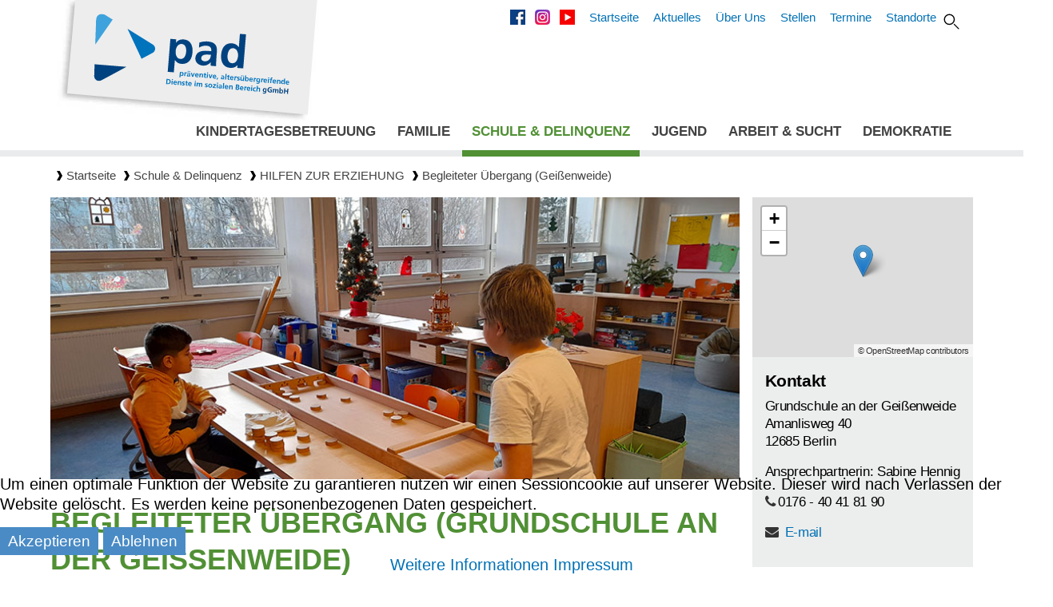

--- FILE ---
content_type: text/html; charset=utf-8
request_url: https://pad-berlin.de/schule-delinquenz/hilfen-zur-erziehung/begleiteter-uebergang-geissenweide.html
body_size: 51638
content:
<!DOCTYPE html>
<html lang="de-de" dir="ltr">
<head>
	<meta charset="utf-8">
	<meta name="generator" content="Joomla! - Open Source Content Management">
	<title>Begleiteter Übergang (Geißenweide)</title>
	<link href="/schule-delinquenz/hilfen-zur-erziehung/begleiteter-uebergang-geissenweide.feed?type=rss" rel="alternate" type="application/rss+xml" title="Begleiteter Übergang (Geißenweide)">
	<link href="/schule-delinquenz/hilfen-zur-erziehung/begleiteter-uebergang-geissenweide.feed?type=atom" rel="alternate" type="application/atom+xml" title="Begleiteter Übergang (Geißenweide)">

	<meta name="viewport" content="width=device-width, initial-scale=1.0">

	<link href="/media/mod_osmod/leaflet/leaflet.css" rel="stylesheet" />

		<!-- CSS Icons laden-->
	<link href="/templates/screendriverFOUR/fonts/font-awesome/css/font-awesome.css" rel="stylesheet">
	<link href="/templates/screendriverFOUR/fonts/fontello/css/fontello.css" rel="stylesheet">

	<link href="/plugins/system/cookiehint/css/style.css?563e26" rel="stylesheet">
	<link href="/plugins/system/jce/css/content.css?badb4208be409b1335b815dde676300e" rel="stylesheet">
	<link href="/media/mod_osmod/leaflet/leaflet.css" rel="stylesheet">
	<style>#redim-cookiehint-bottom {position: fixed; z-index: 99999; left: 0px; right: 0px; bottom: 0px; top: auto !important;}</style>
	<style>#map818{    height:400px;}.leaflet-control-attribution a{    color: inherit !important;    font-weight: normal !important;}</style>

	<link rel="stylesheet" href="https://maxcdn.bootstrapcdn.com/bootstrap/3.3.7/css/bootstrap.min.css">

	<link rel="stylesheet"  type="text/css" href="/templates/screendriverFOUR/css/navigation.css"  />
	<link rel="stylesheet"  type="text/css" href="/templates/screendriverFOUR/css/navigation_smartphone.css"  />
	<link rel="stylesheet" type="text/css" href="/templates/screendriverFOUR/css/stiftung.css" />

	<link href="/templates/screendriverFOUR/css/bootstrap.min.css" rel="stylesheet" />
	<link href="/templates/screendriverFOUR/css/screendrive2019.css" rel="stylesheet" />
	<link href="/templates/screendriverFOUR/css/farben.css" rel="stylesheet" />
	<link href="/templates/screendriverFOUR/css/responsive.css" rel="stylesheet" />
	<link href="/templates/screendriverFOUR/owl/owl.carousel.css" rel="stylesheet" >
	<link href="/templates/screendriverFOUR/css/slick.css" rel="stylesheet" />
	<link href="/templates/screendriverFOUR/css/event.css" rel="stylesheet" />
	<link href="/templates/screendriverFOUR/css/print.css" rel="stylesheet" media="print" />

	<script type="application/json" class="joomla-script-options new">{"system.paths":{"root":"","rootFull":"https:\/\/pad-berlin.de\/","base":"","baseFull":"https:\/\/pad-berlin.de\/"},"csrf.token":"b794f688acbb6ad4537d528de12c51fc"}</script>
	<script src="/media/system/js/core.min.js?a3d8f8"></script>
	<script src="/media/vendor/bootstrap/js/popover.min.js?5.3.8" type="module"></script>
	<script src="/media/mod_menu/js/menu.min.js?563e26" type="module"></script>
	<script src="/media/mod_osmod/leaflet/leaflet.js"></script>
	<script>(function() {  if (typeof gtag !== 'undefined') {       gtag('consent', 'denied', {         'ad_storage': 'denied',         'ad_user_data': 'denied',         'ad_personalization': 'denied',         'functionality_storage': 'denied',         'personalization_storage': 'denied',         'security_storage': 'denied',         'analytics_storage': 'denied'       });     } })();</script>

	
	<script type="text/javascript" src="/templates/screendriverFOUR/js/jquery.min.js"></script>
	<script type="text/javascript" src="/templates/screendriverFOUR/js/bootstrap.js"></script>
	<script type="text/javascript" src="/templates/screendriverFOUR/js/breakpoints.js"></script>
<style>
	#map777{    height:200px;}.leaflet-control-attribution a{    color: inherit !important;    font-weight: normal !important;}
	#map778{    height:200px;}.leaflet-control-attribution a{    color: inherit !important;    font-weight: normal !important;}
	#map779{    height:200px;}.leaflet-control-attribution a{    color: inherit !important;    font-weight: normal !important;}
	#map780{    height:200px;}.leaflet-control-attribution a{    color: inherit !important;    font-weight: normal !important;}
	#map781{    height:200px;}.leaflet-control-attribution a{    color: inherit !important;    font-weight: normal !important;}
	#map782{    height:200px;}.leaflet-control-attribution a{    color: inherit !important;    font-weight: normal !important;}
	#map783{    height:200px;}.leaflet-control-attribution a{    color: inherit !important;    font-weight: normal !important;}
	#map784{    height:200px;}.leaflet-control-attribution a{    color: inherit !important;    font-weight: normal !important;}
	#map785{    height:200px;}.leaflet-control-attribution a{    color: inherit !important;    font-weight: normal !important;}
	#map786{    height:200px;}.leaflet-control-attribution a{    color: inherit !important;    font-weight: normal !important;}
	#map787{    height:200px;}.leaflet-control-attribution a{    color: inherit !important;    font-weight: normal !important;}
	#map788{    height:200px;}.leaflet-control-attribution a{    color: inherit !important;    font-weight: normal !important;}
	#map789{    height:200px;}.leaflet-control-attribution a{    color: inherit !important;    font-weight: normal !important;}
	#map790{    height:200px;}.leaflet-control-attribution a{    color: inherit !important;    font-weight: normal !important;}
	#map791{    height:200px;}.leaflet-control-attribution a{    color: inherit !important;    font-weight: normal !important;}
	#map792{    height:200px;}.leaflet-control-attribution a{    color: inherit !important;    font-weight: normal !important;}
	#map793{    height:200px;}.leaflet-control-attribution a{    color: inherit !important;    font-weight: normal !important;}
	#map792{    height:200px;}.leaflet-control-attribution a{    color: inherit !important;    font-weight: normal !important;}
	#map794{    height:200px;}.leaflet-control-attribution a{    color: inherit !important;    font-weight: normal !important;}
	#map795{    height:200px;}.leaflet-control-attribution a{    color: inherit !important;    font-weight: normal !important;}
	#map796{    height:200px;}.leaflet-control-attribution a{    color: inherit !important;    font-weight: normal !important;}
	#map797{    height:200px;}.leaflet-control-attribution a{    color: inherit !important;    font-weight: normal !important;}
	#map798{    height:200px;}.leaflet-control-attribution a{    color: inherit !important;    font-weight: normal !important;}
	#map799{    height:200px;}.leaflet-control-attribution a{    color: inherit !important;    font-weight: normal !important;}
	#map800{    height:200px;}.leaflet-control-attribution a{    color: inherit !important;    font-weight: normal !important;}
	#map801{    height:200px;}.leaflet-control-attribution a{    color: inherit !important;    font-weight: normal !important;}
	#map802{    height:200px;}.leaflet-control-attribution a{    color: inherit !important;    font-weight: normal !important;}
	#map803{    height:200px;}.leaflet-control-attribution a{    color: inherit !important;    font-weight: normal !important;}
	#map802{    height:200px;}.leaflet-control-attribution a{    color: inherit !important;    font-weight: normal !important;}
	#map804{    height:200px;}.leaflet-control-attribution a{    color: inherit !important;    font-weight: normal !important;}
	#map805{    height:200px;}.leaflet-control-attribution a{    color: inherit !important;    font-weight: normal !important;}
	#map806{    height:200px;}.leaflet-control-attribution a{    color: inherit !important;    font-weight: normal !important;}
	#map807{    height:200px;}.leaflet-control-attribution a{    color: inherit !important;    font-weight: normal !important;}
	#map808{    height:200px;}.leaflet-control-attribution a{    color: inherit !important;    font-weight: normal !important;}
	#map809{    height:200px;}.leaflet-control-attribution a{    color: inherit !important;    font-weight: normal !important;}
	#map810{    height:200px;}.leaflet-control-attribution a{    color: inherit !important;    font-weight: normal !important;}
	#map811{    height:200px;}.leaflet-control-attribution a{    color: inherit !important;    font-weight: normal !important;}
	#map812{    height:200px;}.leaflet-control-attribution a{    color: inherit !important;    font-weight: normal !important;}
	#map813{    height:200px;}.leaflet-control-attribution a{    color: inherit !important;    font-weight: normal !important;}
	#map812{    height:200px;}.leaflet-control-attribution a{    color: inherit !important;    font-weight: normal !important;}
	#map814{    height:200px;}.leaflet-control-attribution a{    color: inherit !important;    font-weight: normal !important;}
	#map815{    height:200px;}.leaflet-control-attribution a{    color: inherit !important;    font-weight: normal !important;}
	#map816{    height:200px;}.leaflet-control-attribution a{    color: inherit !important;    font-weight: normal !important;}
	#map817{    height:200px;}.leaflet-control-attribution a{    color: inherit !important;    font-weight: normal !important;}
	#map818{    height:200px;}.leaflet-control-attribution a{    color: inherit !important;    font-weight: normal !important;}
	#map819{    height:200px;}.leaflet-control-attribution a{    color: inherit !important;    font-weight: normal !important;}
	#map820{    height:400px;}.leaflet-control-attribution a{    color: inherit !important;    font-weight: normal !important;}
  /*#map546{    height:400px;}.leaflet-control-attribution a{    color: inherit !important;    font-weight: normal !important;}*/
  /*#map822{    height:400px;}.leaflet-control-attribution a{    color: inherit !important;    font-weight: normal !important;}*/
	#map828{    height:200px;}.leaflet-control-attribution a{    color: inherit !important;    font-weight: normal !important;}
	#map832{    height:200px;}.leaflet-control-attribution a{    color: inherit !important;    font-weight: normal !important;}
	/*#map853{    height:200px;}.leaflet-control-attribution a{    color: inherit !important;    font-weight: normal !important;}
  #map*{    height:200px;}.leaflet-control-attribution a{    color: inherit !important;    font-weight: normal !important;}*/

/*content*/
h2.head
{
	border-bottom:1px solid black;
	margin-bottom:16px;
}
h2.head a.collapsed::before
{
    content: url("/images/selectArrowDown.png");
    float: right;
    margin-top: -6px;
    margin-right: 12px;
    font-size: 30px;
    font-weight: 400;
    color: #599ebe;
    cursor: pointer;
}
.eve {text-transform:uppercase;}
.eve a {text-transform:uppercase;font-weight:800 !important;color:black  !important;}
.logotype {display:none;}
/*home*/
body.home .flexi {
         min-height:250px;
         /*min-height:250px;*/
         display: -ms-flexbox;
         display: flex;
         -ms-flex-direction: column;
         flex-direction: column;
         -ms-justify-content: flex-end;
         justify-content: flex-end;
         line-height:22px;
         font-size: 15px;
         color:white;
      }
body.home .flexi section:first-child {
         -webkit-box-flex: 1;
         -webkit-flex: 1;
         flex: 1 0 auto;
         /*Für alle IE, muss hinter "flex: 1;" stehen*/
         -ms-flex: 1 0 auto;
      }
body.home .flexi a {text-decoration:none;border-bottom:2px solid white;color:white;}


body.home h2.box {color: white;font-size: 26px;margin-bottom: 0px;margin-top: 0px;font-weight:500;}
body.home h3.box {color: black;font-size: 18px;text-transform: uppercase;}
body.home h4.box {color:white;font-size: 22px;margin:8px 0px;line-height:26px;font-weight:300;}
/*+++++higru+++++++*/
body.home .down-wir {background:url("/images/home/00_1-Wir.jpg") no-repeat center top; background-size: cover;}
body.home .down-standorte {background:url("/images/home/00_2-Standorte.jpg") no-repeat center top; background-size: cover;}
body.home .down-stellenangebote {background:url("/images/home/00_3-Stellenangebote.jpg") no-repeat center top; background-size: cover;}
body.home .down-kooperationen {background:url("/images/home/00_4-Kooperationen.jpg") no-repeat center top; background-size: cover;}
body.home .down-mitarbeit {background:url("/images/home/00_5-Mitarbeit.jpg") no-repeat center top; background-size: cover;}
body.home .down-newsletter {background:url("/images/home/00_6-Newsletter.jpg") no-repeat center top; background-size: cover;}
body.home .side-bar-box h3 {padding-top:0px;text-transform:uppercase;font-weight:800 !important;font-size:17px;}
.sw {
    -webkit-filter: grayscale(100%);
    -webkit-transition: all .6s ease;
    -webkit-backface-visibility: hidden;
}
.wrap {
    display: table;
}
.celle {
    float: none;
    display: table-cell;
    vertical-align: middle;
}
ul.news {list-style: none;}
ul.news li {float: left;padding:16px 8px 8px 8px;}	
div.heada {
	display: block;
	margin-top: 24px;
  	padding-bottom: 8px;
	color: #00ccff;
	text-transform:uppercase;
	font-size: 24px;
	font-weight: 600 !important;
}

body.is_desktop .offene-Stellen {width:1182px;}
body.is_notebook .offene-Stellen {width:974px;}
body.is_tablet .offene-Stellen {width:750px;}
body.is_smartphone .offene-Stellen {width:100%;}
</style>
</head>

<body class="schule-delinquenz"  id="oben"><a style="width:0;height:0;" name="topofpage" id="topofpage"></a>
<style>
#navbar-smartphone {position:absolute;top:100px;width:100%;z-index:9999;}
header a:hover {color:black;}
</style>

<!-- header Desktop -->
<div class="container-fluid fullmenu hidden-xs" data-spy="affix" data-offset-top="120" style="z-index:999;">  
	<div class="container desktop-header"> 
		<div class="row">
			<div class="col-sm-4 hidden-xs no-padd">
				<div class="headerLogo">
					<a href="https://www.pad-berlin.de/">
						<!--<img src="/templates/screendrive-projekte/bilder/pad.svg" class="img-responsive" border="0" alt="" />-->
						<img src="/images/logo_pad_banderole.svg" class="img-responsive" border="0" alt="pad gGmbH" />
					</a>
				</div>
			</div>
			<div class="col-sm-8 hidden-xs no-side-padd text-right">
				<a href="https://www.facebook.com/padggmbh/" target="_blank" alt="PAD facebook"><img src="/images/facebook-but-hover.png" alt="facebook-icon"></a>&nbsp;
				<a href="https://www.instagram.com/padberlin/" target="_blank" alt="PAD facebook"><img src="/images/instagram.png" alt="facebook-icon"></a>&nbsp;
				<a href="https://www.youtube.com/@padggmbh" target="_blank" alt="PAD facebook"><img src="/images/youtube.png" alt="facebook-icon"></a>
									<ul class="mod-menu mod-list nav heada">
<li class="nav-item item-527"><a href="https://pad-berlin.de/" >Startseite</a></li><li class="nav-item item-506"><a href="https://pad-berlin.de/aktuelles.html" >Aktuelles</a></li><li class="nav-item item-505"><a href="https://pad-berlin.de/ueber-uns.html" >Über Uns</a></li><li class="nav-item item-259"><a href="/stellenangebote.html" >Stellen</a></li><li class="nav-item item-372"><a href="/termine.html" >Termine</a></li><li class="nav-item item-394"><a href="/standorte.html" >Standorte</a></li></ul>

								<div class="headerSearch">
					<div id="Tsuche-tab" style="display:none;"><div class="mod-search search">
	<form action="/schule-delinquenz/hilfen-zur-erziehung/begleiteter-uebergang-geissenweide.html" method="post" role="search">
		<input name="searchword" id="mod-search-searchword202" class="form-control" type="search" placeholder="Suchen ...">		<input type="hidden" name="option" value="com_search">
		<input type="hidden" name="task" value="search">
		<input type="hidden" name="Itemid" value="269">
	</form>
</div>
</div>
					<div id="Togglesuche-tab"><a href="#" alt="Inhalt durchsuchen" >
					<img src="/templates/screendriverFOUR/bilder/suche.svg" class="img-responsive" border="0" alt="lupe" 
					style="width:22px;height:22px;margin:8px 8px 0px 0px"/>
					</a></div>	
				</div>
			</div>
		</div>
		<div class="row wrap">
			<div class="headerNavigation col-sm-12 no-padd cell">
									<ul class="mod-menu mod-list nav ">
<li class="nav-item item-363 deeper parent"><a href="https://pad-berlin.de/kindertagesbetreuung.html" class="level1 sub kita">Kindertagesbetreuung</a><ul class="mod-menu__sub list-unstyled small"><li class="nav-item item-399"><a href="/kindertagesbetreuung/kita-ahrenshooper-spatzen.html" >Kita „Ahrenshooper Spatzen“ </a></li><li class="nav-item item-417"><a href="/kindertagesbetreuung/kita-gruenschnabel.html" >Kita „Grünschnabel“ </a></li><li class="nav-item item-418"><a href="/kindertagesbetreuung/kita-irgendwie-anders.html" >Kita „Irgendwie Anders“ </a></li><li class="nav-item item-419"><a href="/kindertagesbetreuung/kita-am-stadtrand.html" >Kita „Am Stadtrand“</a></li><li class="nav-item item-420"><a href="/kindertagesbetreuung/kita-kastanienknirpse.html" >Kita „Kastanienknirpse“</a></li><li class="nav-item item-422"><a href="/kindertagesbetreuung/kita-kinderlachen.html" >Kita „Kinderlachen“ </a></li><li class="nav-item item-423"><a href="/kindertagesbetreuung/kita-grashuepfer.html" >Kita „Grashüpfer“ </a></li><li class="nav-item item-424"><a href="/kindertagesbetreuung/kita-sonnenbluemchen.html" >Kita „Sonnenblümchen“ </a></li><li class="nav-item item-503"><a href="/kindertagesbetreuung/elternbeirat.html" >Elternbeirat</a></li><li class="nav-item item-595"><a href="/kindertagesbetreuung/piique.html" >PIIQUE</a></li></ul></li><li class="nav-item item-364 deeper parent"><a href="/familie.html" class="level1 sub familie">Familie</a><ul class="mod-menu__sub list-unstyled small"><li class="nav-item item-463"><a href="/familie/familienhilfe.html" >Familienhilfe</a></li><li class="nav-item item-464"><a href="/familie/erziehungsbeistand.html" >Erziehungsbeistand</a></li><li class="nav-item item-723"><a href="/familie/begleiteter-umgang-umgangsberatung-18-3-sgb-viii.html" >Begl. Umgang &amp; Umgangsberatung</a></li><li class="nav-item item-465"><a href="/familie/juno.html" >JUNO</a></li><li class="nav-item item-466"><a href="/familie/soziale-gruppenarbeit.html" >Soziale Gruppenarbeit </a></li><li class="nav-item item-467"><a href="/familie/tagesgruppe-achterbahn.html" >Tagesgruppe Achterbahn </a></li><li class="nav-item item-468"><a href="/familie/tagesgruppe-akaziengrund.html" >Tagesgruppe Akaziengrund </a></li><li class="nav-item item-469"><a href="/familie/hausweg.html" >Hausweg</a></li><li class="nav-item item-470"><a href="/familie/aha-elterntreff.html" >AHA Elterntreff</a></li><li class="nav-item item-471"><a href="/familie/familienhaus-kastanie.html" >FamilienHaus Kastanie </a></li><li class="nav-item item-472"><a href="/familie/vaeterarbeit.html" >PapaTreff</a></li><li class="nav-item item-703"><a href="/familie/vaeterzentrum-kompass.html" >Väterzentrum Kompass</a></li><li class="nav-item item-474"><a href="/familie/familienbuero-lichtenberg.html" >Familienbüro Lichtenberg </a></li><li class="nav-item item-561"><a href="/familie/familienservicebuero-marzahn-hellersdorf.html" >FamilienServiceBüro Ma-He</a></li><li class="nav-item item-558"><a href="/familie/stadteilmuetter.html" >Stadtteilmütter</a></li><li class="nav-item item-730"><a href="/familie/familienrat-marzahn.html" >Familienrat Marzahn</a></li><li class="nav-item item-482"><span class="mod-menu__heading nav-header ">Stationäre Jugendhilfe</span>
</li><li class="nav-item item-483"><a href="/familie/betreutes-jugendwohnen-hellersdorf.html" >Betreutes Jugendwohnen Hellersdorf </a></li><li class="nav-item item-484"><a href="/familie/betreutes-jugendwohnen-lichtenberg.html" >Betreutes Jugendwohnen Lichtenberg</a></li></ul></li><li class="nav-item item-365 active deeper parent"><a href="https://pad-berlin.de/schule-delinquenz.html" class="level1 sub schule">Schule &amp; Delinquenz</a><ul class="mod-menu__sub list-unstyled small"><li class="nav-item item-395 deeper parent"><a href="#" class="hassub">SCHULSOZIALARBEIT</a><ul class="mod-menu__sub list-unstyled small"><li class="nav-item item-369"><a href="/schule-delinquenz/schulsozialarbeit/beatrix-potter-grundschule.html" >Beatrix-Potter-Grundschule</a></li><li class="nav-item item-443"><a href="/schule-delinquenz/schulsozialarbeit/grundschule-an-der-muehle.html" >Grundschule an der Mühle</a></li><li class="nav-item item-444"><a href="/schule-delinquenz/schulsozialarbeit/paul-schmidt-schule.html" >Paul-Schmidt-Schule </a></li><li class="nav-item item-563"><a href="/schule-delinquenz/schulsozialarbeit/grundschule-geissenweide.html" >Grundschule an der Geißenweide</a></li><li class="nav-item item-445"><a href="/schule-delinquenz/schulsozialarbeit/philipp-reis-schule.html" >Philipp-Reis-Schule </a></li><li class="nav-item item-370"><a href="/schule-delinquenz/schulsozialarbeit/georg-klingenberg-schule.html" >Georg-Klingenberg-Schule </a></li><li class="nav-item item-447"><a href="/schule-delinquenz/schulsozialarbeit/wolgang-amadeus-mozart.html" >Wolfgang Amadeus Mozart</a></li><li class="nav-item item-446"><a href="/schule-delinquenz/schulsozialarbeit/iss-mahlsdorf.html" >ISS Mahlsdorf</a></li><li class="nav-item item-612"><a href="/schule-delinquenz/schulsozialarbeit/phoenix-grundschule.html" >Phönix-Grundschule</a></li><li class="nav-item item-683"><a href="/schule-delinquenz/schulsozialarbeit/fritz-reuter-schule.html" >Fritz-Reuter-Schule</a></li></ul></li><li class="nav-item item-448 active deeper parent"><a href="#" class="hassub">HILFEN ZUR ERZIEHUNG</a><ul class="mod-menu__sub list-unstyled small"><li class="nav-item item-451"><a href="/schule-delinquenz/hilfen-zur-erziehung/t-anker.html" >(T)Anker </a></li><li class="nav-item item-564 current active"><a href="/schule-delinquenz/hilfen-zur-erziehung/begleiteter-uebergang-geissenweide.html" aria-current="page">Begleiteter Übergang (Geißenweide)</a></li><li class="nav-item item-450"><a href="/schule-delinquenz/hilfen-zur-erziehung/soziale-gruppenarbeit.html" >Soziale Gruppenarbeit</a></li></ul></li><li class="nav-item item-452 deeper parent"><a href="#" class="hassub">WEITERE SCHULPROJEKTE</a><ul class="mod-menu__sub list-unstyled small"><li class="nav-item item-453"><a href="/schule-delinquenz/weitere-schulprojekte/schulhelfer-innen.html" >Schulhelfer_innen</a></li><li class="nav-item item-454"><a href="/schule-delinquenz/weitere-schulprojekte/schuelerclub-geissenweide.html" >Schülerclub Geißenweide </a></li></ul></li><li class="nav-item item-458 deeper parent"><a href="#" class="hassub">DELINQUENZ</a><ul class="mod-menu__sub list-unstyled small"><li class="nav-item item-455"><a href="/schule-delinquenz/delinquenz/schadenswiedergutmachung.html" >Schadenswiedergutmachung </a></li><li class="nav-item item-456"><a href="/schule-delinquenz/delinquenz/betreuung-straffaelliger-jugendlicher.html" >Betreuung straffälliger Jugendlicher</a></li></ul></li></ul></li><li class="nav-item item-366 deeper parent"><a href="https://pad-berlin.de/jugend.html" class="level1 sub jugend">Jugend</a><ul class="mod-menu__sub list-unstyled small"><li class="nav-item item-476"><a href="/jugend/jfe-am-hultschi.html" >JFE Am Hultschi</a></li><li class="nav-item item-475"><a href="/jugend/jfe-balzerplatz.html" >JFE Balzerplatz</a></li><li class="nav-item item-459"><a href="/jugend/jfe-energy.html" >JFE Energy</a></li><li class="nav-item item-477"><a href="/jugend/jfe-full-house.html" >JFE Full House</a></li><li class="nav-item item-478"><a href="/jugend/jfe-funkloch.html" >JFE Funkloch</a></li><li class="nav-item item-479"><a href="/jugend/jfe-trialog.html" >JFE Trialog</a></li><li class="nav-item item-480"><a href="/jugend/jfe-uno.html" >JFE UNO</a></li><li class="nav-item item-481"><a href="/jugend/jfe-welseclub.html" >JFE Welseclub</a></li><li class="nav-item item-611"><a href="/jugend/mobile-jugendarbeit.html" >Mobile Jugendarbeit</a></li><li class="nav-item item-726"><a href="/jugend/kinder-und-jugendbeteiligungsbuero.html" >Kinder- &amp; Jugendbeteiligungsbüro LB</a></li></ul></li><li class="nav-item item-367 deeper parent"><a href="https://pad-berlin.de/arbeit-sucht.html" class="level1 sub arbeit">Arbeit &amp; Sucht</a><ul class="mod-menu__sub list-unstyled small"><li class="nav-item item-485"><a href="/arbeit-sucht/globus-verbund.html" >Globus Verbund</a></li><li class="nav-item item-488"><a href="/arbeit-sucht/wohn-und-selbsthilfeeinrichtung-bettermann-haus.html" >Bettermann-Haus </a></li><li class="nav-item item-489"><a href="/arbeit-sucht/alkoer-4-0.html" >AlköR 4.0</a></li><li class="nav-item item-490"><a href="/arbeit-sucht/jobcoaching.html" >Jobcoaching </a></li><li class="nav-item item-721"><a href="/arbeit-sucht/praeventionszentrum-fuer-verhaltenssuechte.html" >Präventionszentr. f. Verhaltenssüchte</a></li><li class="nav-item item-473"><a href="/arbeit-sucht/mehrgenerationenhaus.html" >Mehrgenerationenhaus </a></li><li class="nav-item item-526"><a href="/arbeit-sucht/beschaeftigungstraining.html" >Beschäftigungstraining</a></li><li class="nav-item item-500"><a href="/arbeit-sucht/beschaeftigungsbereich.html" >Beschäftigungsbereich</a></li><li class="nav-item item-486"><a href="/arbeit-sucht/phoenix.html" >- Phoenix </a></li><li class="nav-item item-487"><a href="/arbeit-sucht/kreativwerkstatt.html" >- Kreativwerkstatt </a></li><li class="nav-item item-560"><a href="/arbeit-sucht/solidarisches-grundeinkommen-2.html" >- SGB II §16i</a></li><li class="nav-item item-725"><a href="/arbeit-sucht/suchtpraevention-suchthilfeplanung-lichtenberg.html" >Suchtprävention&amp;SuchthilfeplanungLb</a></li></ul></li><li class="nav-item item-368 deeper parent"><a href="https://pad-berlin.de/demokratie.html" class="level1 sub demokratie">Demokratie</a><ul class="mod-menu__sub list-unstyled small"><li class="nav-item item-493"><a href="/demokratie/fach-und-netzwerkstelle-licht-blicke.html" >Licht-Blicke</a></li><li class="nav-item item-494"><a href="/demokratie/elternstaerken.html" >ElternStärken</a></li><li class="nav-item item-562"><a href="/demokratie/entschwoert.html" >entschwört.</a></li><li class="nav-item item-495"><a href="/demokratie/berliner-register.html" >Berliner Register </a></li><li class="nav-item item-727"><a href="/demokratie/lichtenberger-register.html" >Lichtenberger Register</a></li><li class="nav-item item-722"><a href="/demokratie/register-treptow-koepenick.html" >Register Treptow-Köpenick</a></li><li class="nav-item item-496"><a href="/demokratie/stadtteilkoordination-lichtenberg-mitte.html" >Stadtteilkoordination </a></li><li class="nav-item item-581"><a href="/demokratie/stadtteilarbeit-mobil-friedrichsfelde-sued.html" >Stadtteilarbeit Mobil Friedrichsf. Süd</a></li><li class="nav-item item-682"><a href="/demokratie/stadtteilzentrum-friedrichsfelde.html" >Stadtteilzentrum Friedrichsfelde</a></li><li class="nav-item item-497"><a href="/demokratie/koordinierungsstelle-fuer-demokratieentwicklung-marzahn-hellersdorf.html" >Koordinierungsstelle </a></li><li class="nav-item item-498"><a href="/demokratie/benn-blumberger-damm.html" >BENN Blumberger Damm</a></li><li class="nav-item item-610"><a href="/demokratie/benn-alt-hohenschoenhausen-nord.html" >BENN Alt-Hohenschönhausen</a></li><li class="nav-item item-582"><a href="/demokratie/benn-marzahn-sued.html" >BENN Marzahn-Süd </a></li><li class="nav-item item-499"><a href="/demokratie/platte-machen.html" >Platte Machen</a></li><li class="nav-item item-524"><a href="/demokratie/laloka.html" >LaLoka</a></li><li class="nav-item item-724"><a href="/demokratie/aktion-noteingang-lichtenberg.html" >Aktion Noteingang Lichtenberg</a></li><li class="nav-item item-728"><a href="/demokratie/nachbarschaftstreff-seefelder-strasse.html" >Nachbarschaftstreff Seefelder Straße</a></li><li class="nav-item item-729"><a href="/demokratie/haus-der-begegnung-potsdam.html" >Haus der Begegnung Potsdam</a></li><li class="nav-item item-761"><a href="/demokratie/kieztreff-kastanie.html" >Kieztreff Kastanie </a></li></ul></li><li class="nav-item item-528"><a href="/termine-mobil.html" class="zusatz-mobilemenu">Termine</a></li><li class="nav-item item-529"><a href="https://pad-berlin.de/ueber-uns-mobil.html" class="zusatz-mobilemenu">Über Uns</a></li></ul>

							</div>
		</div>
	</div>
</div>

<!-- header Smartphone -->
<div class="container-fluid hidden-lg hidden-md hidden-sm">
	<div class="container smartphone-header">
		<div class="row wrap ">
			<!-- Logo smartphone-->
			<div class="col-xs-10  no-side-padd no-top-padd cell">
				<div class="headerLogo">
					<a href="https://www.pad-berlin.de/">
						<!--<img src="/templates/screendrive-projekte/bilder/pad.svg" class="img-responsive" border="0" alt="" />-->
						<img src="/images/pad-logo-schatten.png" class="img-responsive" border="0" alt="pad gGmbH" />
					</a>
			  	</div>
			</div>
			
			<!-- Burger smartphone-->
			<div class="col-xs-2   cell">
			  	<!--<a href="#" data-toggle="collapse" data-target="#navbar-smartphone">-->
			  	<a href="#" class="OpenMenu" alt="Menu öffnen" >
					<!--<i class="fa fa-bars fa-1x" style="color:#7e7e7e;"></i>-->
					 <img src="/templates/screendriverFOUR/bilder/burger-menu.svg" border="0" alt="menu-icon"/>
			  	</a>
			</div>
			
			<div class="clear"></div>
		</div>
		<!--  navigation-->
		<!--<nav class="navbar " role="navigation">-->
			  <div class="collapse navbar-collapse"  id="navbar-smartphone">
			  	   
				<ul class="mod-menu mod-list nav  mobilmenu">
<li class="nav-item item-363 deeper parent"><a href="https://pad-berlin.de/kindertagesbetreuung.html" class="level1 sub kita">Kindertagesbetreuung</a><ul class="mod-menu__sub list-unstyled small"><li class="nav-item item-399"><a href="/kindertagesbetreuung/kita-ahrenshooper-spatzen.html" >Kita „Ahrenshooper Spatzen“ </a></li><li class="nav-item item-417"><a href="/kindertagesbetreuung/kita-gruenschnabel.html" >Kita „Grünschnabel“ </a></li><li class="nav-item item-418"><a href="/kindertagesbetreuung/kita-irgendwie-anders.html" >Kita „Irgendwie Anders“ </a></li><li class="nav-item item-419"><a href="/kindertagesbetreuung/kita-am-stadtrand.html" >Kita „Am Stadtrand“</a></li><li class="nav-item item-420"><a href="/kindertagesbetreuung/kita-kastanienknirpse.html" >Kita „Kastanienknirpse“</a></li><li class="nav-item item-422"><a href="/kindertagesbetreuung/kita-kinderlachen.html" >Kita „Kinderlachen“ </a></li><li class="nav-item item-423"><a href="/kindertagesbetreuung/kita-grashuepfer.html" >Kita „Grashüpfer“ </a></li><li class="nav-item item-424"><a href="/kindertagesbetreuung/kita-sonnenbluemchen.html" >Kita „Sonnenblümchen“ </a></li><li class="nav-item item-503"><a href="/kindertagesbetreuung/elternbeirat.html" >Elternbeirat</a></li><li class="nav-item item-595"><a href="/kindertagesbetreuung/piique.html" >PIIQUE</a></li></ul></li><li class="nav-item item-364 deeper parent"><a href="/familie.html" class="level1 sub familie">Familie</a><ul class="mod-menu__sub list-unstyled small"><li class="nav-item item-463"><a href="/familie/familienhilfe.html" >Familienhilfe</a></li><li class="nav-item item-464"><a href="/familie/erziehungsbeistand.html" >Erziehungsbeistand</a></li><li class="nav-item item-723"><a href="/familie/begleiteter-umgang-umgangsberatung-18-3-sgb-viii.html" >Begl. Umgang &amp; Umgangsberatung</a></li><li class="nav-item item-465"><a href="/familie/juno.html" >JUNO</a></li><li class="nav-item item-466"><a href="/familie/soziale-gruppenarbeit.html" >Soziale Gruppenarbeit </a></li><li class="nav-item item-467"><a href="/familie/tagesgruppe-achterbahn.html" >Tagesgruppe Achterbahn </a></li><li class="nav-item item-468"><a href="/familie/tagesgruppe-akaziengrund.html" >Tagesgruppe Akaziengrund </a></li><li class="nav-item item-469"><a href="/familie/hausweg.html" >Hausweg</a></li><li class="nav-item item-470"><a href="/familie/aha-elterntreff.html" >AHA Elterntreff</a></li><li class="nav-item item-471"><a href="/familie/familienhaus-kastanie.html" >FamilienHaus Kastanie </a></li><li class="nav-item item-472"><a href="/familie/vaeterarbeit.html" >PapaTreff</a></li><li class="nav-item item-703"><a href="/familie/vaeterzentrum-kompass.html" >Väterzentrum Kompass</a></li><li class="nav-item item-474"><a href="/familie/familienbuero-lichtenberg.html" >Familienbüro Lichtenberg </a></li><li class="nav-item item-561"><a href="/familie/familienservicebuero-marzahn-hellersdorf.html" >FamilienServiceBüro Ma-He</a></li><li class="nav-item item-558"><a href="/familie/stadteilmuetter.html" >Stadtteilmütter</a></li><li class="nav-item item-730"><a href="/familie/familienrat-marzahn.html" >Familienrat Marzahn</a></li><li class="nav-item item-482"><span class="mod-menu__heading nav-header ">Stationäre Jugendhilfe</span>
</li><li class="nav-item item-483"><a href="/familie/betreutes-jugendwohnen-hellersdorf.html" >Betreutes Jugendwohnen Hellersdorf </a></li><li class="nav-item item-484"><a href="/familie/betreutes-jugendwohnen-lichtenberg.html" >Betreutes Jugendwohnen Lichtenberg</a></li></ul></li><li class="nav-item item-365 active deeper parent"><a href="https://pad-berlin.de/schule-delinquenz.html" class="level1 sub schule">Schule &amp; Delinquenz</a><ul class="mod-menu__sub list-unstyled small"><li class="nav-item item-395 parent"><a href="#" class="hassub">SCHULSOZIALARBEIT</a></li><li class="nav-item item-448 active parent"><a href="#" class="hassub">HILFEN ZUR ERZIEHUNG</a></li><li class="nav-item item-452 parent"><a href="#" class="hassub">WEITERE SCHULPROJEKTE</a></li><li class="nav-item item-458 parent"><a href="#" class="hassub">DELINQUENZ</a></li></ul></li><li class="nav-item item-366 deeper parent"><a href="https://pad-berlin.de/jugend.html" class="level1 sub jugend">Jugend</a><ul class="mod-menu__sub list-unstyled small"><li class="nav-item item-476"><a href="/jugend/jfe-am-hultschi.html" >JFE Am Hultschi</a></li><li class="nav-item item-475"><a href="/jugend/jfe-balzerplatz.html" >JFE Balzerplatz</a></li><li class="nav-item item-459"><a href="/jugend/jfe-energy.html" >JFE Energy</a></li><li class="nav-item item-477"><a href="/jugend/jfe-full-house.html" >JFE Full House</a></li><li class="nav-item item-478"><a href="/jugend/jfe-funkloch.html" >JFE Funkloch</a></li><li class="nav-item item-479"><a href="/jugend/jfe-trialog.html" >JFE Trialog</a></li><li class="nav-item item-480"><a href="/jugend/jfe-uno.html" >JFE UNO</a></li><li class="nav-item item-481"><a href="/jugend/jfe-welseclub.html" >JFE Welseclub</a></li><li class="nav-item item-611"><a href="/jugend/mobile-jugendarbeit.html" >Mobile Jugendarbeit</a></li><li class="nav-item item-726"><a href="/jugend/kinder-und-jugendbeteiligungsbuero.html" >Kinder- &amp; Jugendbeteiligungsbüro LB</a></li></ul></li><li class="nav-item item-367 deeper parent"><a href="https://pad-berlin.de/arbeit-sucht.html" class="level1 sub arbeit">Arbeit &amp; Sucht</a><ul class="mod-menu__sub list-unstyled small"><li class="nav-item item-485"><a href="/arbeit-sucht/globus-verbund.html" >Globus Verbund</a></li><li class="nav-item item-488"><a href="/arbeit-sucht/wohn-und-selbsthilfeeinrichtung-bettermann-haus.html" >Bettermann-Haus </a></li><li class="nav-item item-489"><a href="/arbeit-sucht/alkoer-4-0.html" >AlköR 4.0</a></li><li class="nav-item item-490"><a href="/arbeit-sucht/jobcoaching.html" >Jobcoaching </a></li><li class="nav-item item-721"><a href="/arbeit-sucht/praeventionszentrum-fuer-verhaltenssuechte.html" >Präventionszentr. f. Verhaltenssüchte</a></li><li class="nav-item item-473"><a href="/arbeit-sucht/mehrgenerationenhaus.html" >Mehrgenerationenhaus </a></li><li class="nav-item item-526"><a href="/arbeit-sucht/beschaeftigungstraining.html" >Beschäftigungstraining</a></li><li class="nav-item item-500"><a href="/arbeit-sucht/beschaeftigungsbereich.html" >Beschäftigungsbereich</a></li><li class="nav-item item-486"><a href="/arbeit-sucht/phoenix.html" >- Phoenix </a></li><li class="nav-item item-487"><a href="/arbeit-sucht/kreativwerkstatt.html" >- Kreativwerkstatt </a></li><li class="nav-item item-560"><a href="/arbeit-sucht/solidarisches-grundeinkommen-2.html" >- SGB II §16i</a></li><li class="nav-item item-725"><a href="/arbeit-sucht/suchtpraevention-suchthilfeplanung-lichtenberg.html" >Suchtprävention&amp;SuchthilfeplanungLb</a></li></ul></li><li class="nav-item item-368 deeper parent"><a href="https://pad-berlin.de/demokratie.html" class="level1 sub demokratie">Demokratie</a><ul class="mod-menu__sub list-unstyled small"><li class="nav-item item-493"><a href="/demokratie/fach-und-netzwerkstelle-licht-blicke.html" >Licht-Blicke</a></li><li class="nav-item item-494"><a href="/demokratie/elternstaerken.html" >ElternStärken</a></li><li class="nav-item item-562"><a href="/demokratie/entschwoert.html" >entschwört.</a></li><li class="nav-item item-495"><a href="/demokratie/berliner-register.html" >Berliner Register </a></li><li class="nav-item item-727"><a href="/demokratie/lichtenberger-register.html" >Lichtenberger Register</a></li><li class="nav-item item-722"><a href="/demokratie/register-treptow-koepenick.html" >Register Treptow-Köpenick</a></li><li class="nav-item item-496"><a href="/demokratie/stadtteilkoordination-lichtenberg-mitte.html" >Stadtteilkoordination </a></li><li class="nav-item item-581"><a href="/demokratie/stadtteilarbeit-mobil-friedrichsfelde-sued.html" >Stadtteilarbeit Mobil Friedrichsf. Süd</a></li><li class="nav-item item-682"><a href="/demokratie/stadtteilzentrum-friedrichsfelde.html" >Stadtteilzentrum Friedrichsfelde</a></li><li class="nav-item item-497"><a href="/demokratie/koordinierungsstelle-fuer-demokratieentwicklung-marzahn-hellersdorf.html" >Koordinierungsstelle </a></li><li class="nav-item item-498"><a href="/demokratie/benn-blumberger-damm.html" >BENN Blumberger Damm</a></li><li class="nav-item item-610"><a href="/demokratie/benn-alt-hohenschoenhausen-nord.html" >BENN Alt-Hohenschönhausen</a></li><li class="nav-item item-582"><a href="/demokratie/benn-marzahn-sued.html" >BENN Marzahn-Süd </a></li><li class="nav-item item-499"><a href="/demokratie/platte-machen.html" >Platte Machen</a></li><li class="nav-item item-524"><a href="/demokratie/laloka.html" >LaLoka</a></li><li class="nav-item item-724"><a href="/demokratie/aktion-noteingang-lichtenberg.html" >Aktion Noteingang Lichtenberg</a></li><li class="nav-item item-728"><a href="/demokratie/nachbarschaftstreff-seefelder-strasse.html" >Nachbarschaftstreff Seefelder Straße</a></li><li class="nav-item item-729"><a href="/demokratie/haus-der-begegnung-potsdam.html" >Haus der Begegnung Potsdam</a></li><li class="nav-item item-761"><a href="/demokratie/kieztreff-kastanie.html" >Kieztreff Kastanie </a></li></ul></li><li class="nav-item item-528"><a href="/termine-mobil.html" class="zusatz-mobilemenu">Termine</a></li><li class="nav-item item-529"><a href="https://pad-berlin.de/ueber-uns-mobil.html" class="zusatz-mobilemenu">Über Uns</a></li></ul>

							  </div>
		<!--</nav>-->
	</div>
</div>
<script type="text/javascript">
jQuery(document).ready(function(){

	//jQuery('<a data-toggle="collapse" class="collapser">&nbsp;</a>').insertAfter('ul.mobilmenu li.deeper > a');
	jQuery('<a data-toggle="collapse" class="collapser">&nbsp;</a>').insertAfter('ul.mobilmenu li.parent a.sub');
	jQuery('ul.mobilmenu li.parent ul').removeClass('small');
	jQuery('ul.mobilmenu li.parent ul').removeClass('unstyled');
	jQuery('ul.mobilmenu li.parent ul.mod-menu__sub').addClass('collapse');
	jQuery('ul.mobilmenu li.active ul.mod-menu__sub').removeClass('collapse');


	jQuery('ul.menuheada').removeClass('nav');
});
</script>
<script type="text/javascript">
// smartphonenavi
jQuery(function() {
	jQuery('ul.mobilmenu .collapser').click(function() {
		jQuery(this).toggleClass('open');
 		jQuery(this).next('ul.mod-menu__sub').slideToggle();
 		//jQuery(this).next('ul.nav-child').toggleClass('offen');
	});
});
jQuery(function() {
	jQuery('.hassub').click(function() {
 		jQuery(this).next('ul.mod-menu__sub').slideToggle();
 		/*jQuery(this).toggleClass('offen');*/
	});
});

jQuery(function() {
	jQuery('.CloseMenu').click(function() {
 		jQuery('#navbar-smartphone').slideToggle();
 		window.location.reload();
	});
});
jQuery(function() {
	jQuery('.OpenMenu').click(function() {
 		jQuery('#navbar-smartphone').slideToggle();
	});
});
</script>
<!-- Inhalt Slider-->

<!-- Inhalt Topimage-->

<!-- Inhalt Content-->
<div class="container-fluid">   
	<div class="container main">    
		<div class="content" >

			<!-- breadcrumb-->
			<div class="row ">
				<div class="col-xs-12">
					<div class="col-xs-12 no-high-padd hidden-xs">
													
	<span class="link"><a href="/" class="brotkrumen">Startseite</a></span><span class="link"><a href="/schule-delinquenz.html" class="brotkrumen">Schule &amp; Delinquenz</a></span><span class="link"><a href="#" class="brotkrumen">HILFEN ZUR ERZIEHUNG</a></span><span class="link active"><span>Begleiteter Übergang (Geißenweide)</span></span>

											</div>
				</div>
			</div>


		  	<!-- content-->
		  	<div class="row">
		  		<!-- inhalt-->
				<div class="col-lg-9 col-md-9 col-sm-12 inhalt">

															

					<div class="com-content-category-blog blog">
    
        
    
    
    
            <div class="com-content-category-blog__items blog-items items-leading ">
                            <div class="com-content-category-blog__item blog-item">
                    

<div class="item-content">
    
    
    
        
        
                        
        
    <p><img src="/images/projekte_2020/03_BeglÜg-Geißenweide.jpg" alt="klassenzimmer" /></p>
<h1>Begleiteter Übergang (Grundschule an der Geißenweide)</h1>
<p>Das Projekt Begleiteter Übergang ist ein Angebot zur Förderung der Integration von Schüler_innen mit dem Förderschwerpunkt im emotionalen, sozialen und kognitiven Bereich. Hierbei handelt es sich um ein Kooperationsprojekt zwischen Schule und Jugendhilfe nach § 27.2 SGB VIII. Das Ziel der Bereuung in diesem Projekt ist die erfolgreiche Teilhabe der Schüler_innen am Schulleben. Sie werden darin unterstützt, sich als wertvoll und anerkannt zu fühlen, ihre Stärken herauszufinden und diese positiv in die Gemeinschaft einzubringen. Die Kinder sollen befähigt werden, die Herausforderungen des Schulalltags zu meistern. In einer kleinen Gruppe von sechs Schüler_innen haben sie die Chance, mit anderen Kindern in einer angemessenen Weise zu interagieren, sich zu verständigen und neuerlernte Fähigkeiten zu erproben. Alle Schüler_innen erleben so gemeinsame Erfolge beim Lernen.</p>
<p>Die Verbesserung und Stabilisierung der Entwicklungsbedingungen im Elternhaus stellen bei der Erreichung der Ziele eine notwendige und unmittelbare Voraussetzung dar. Daher werden in regelmäßigen Gesprächen gemeinsame Strategien für die Kinder entwickelt, um ihnen einen positiven Schulalltag zu ermöglichen.</p>
<p>Eine enge Kooperation und Abstimmung, sowie der regelmäßige Austausch zwischen allen Fachkräften ist ein wichtiger Bestandteil für den Erfolg und die Sicherung der Chancengleichheit.</p>
<p>Zur Zielgruppe gehören Kinder der Klassenstufe drei bis vier, die die Grundschule an der Geißenweide besuchen. Nach einer ersten Beratung zwischen Projekt und Schule, findet ein gemeinsames Gespräch mit den Eltern und Kindern statt. Wenn eine Aufnahme von allen Seiten gewünscht ist, wird ein Antrag auf Hilfe zur Erziehung beim Jugendamt gestellt.</p> 
    
    
    
        </div>
                </div>
                    </div>
    
    
    
                </div>


																									

																			</div>


				 <!-- sidebar-->
				<div class="col-lg-3 col-md-3 col-sm-12 sidebar ">
		
					
					 								
					 
										 	<div class="col-lg-12 col-md-12 no-padd">   
					  		<div class="osmodul" id="map818"></div>
<script type="text/javascript">var map818       = new L.Map('map818', {dragging: false, touchZoom: false, tap: false});
    map818.attributionControl.setPrefix('');
var baselayer818 = new L.TileLayer('https://{s}.tile.openstreetmap.org/{z}/{x}/{y}.png', {maxZoom: 19, noWrap: false, attribution: '<a href="https://www.openstreetmap.org/copyright" target="_blank">© OpenStreetMap contributors</a>'});
var koord818     = new L.LatLng(52.53790, 13.55211);
var marker818 = new L.Marker(koord818);
map818.addLayer(marker818);
// set map view
map818.setView(koord818, 16).addLayer(baselayer818);
// additional Pins
;
</script>
						</div>
					 				
					 				
										 	<div class="col-lg-12 col-md-12 no-padd">   
							
<div id="mod-custom722" class="mod-custom custom">
    <div class="col-lg-12 col-md-12 side-bar-box ">
<h2>Kontakt</h2>
<p>Grundschule an der Geißenweide<br />Amanlisweg 40<br />12685 Berlin</p>
<p>Ansprechpartnerin: Sabine Hennig</p>
<p><i class="fa fa-phone"></i>0176 - 40 41 81 90</p>
<p><a href="mailto:begleiteteruebergang.gw@pad-berlin.de"><i class="fa fa-envelope"></i> E-mail</a></p>
</div></div>

						</div>
					 
					 					 	<div class="col-lg-12 col-md-12 no-padd">   
							
<div id="mod-custom737" class="mod-custom custom">
    <div class="col-lg-12 col-md-12 side-bar-flyer-box wrap">
<div class="col-lg-5 cell"><img src="/images/flyer/Flyer_GlUeg_Geienweide.jpg" alt="flyer kita gesamt" /></div>
<div class="col-lg-7 cell"><a class="teaserlink schule" href="/images/pdf/schule/Begleiteter_bergang-Geissenweide.pdf" target="_blank">Download Flyer</a></div>
</div></div>

						</div>
					 

										
				</div>
				<div class="clear"></div>

			</div>

			<!-- zusatz-->
					</div>
	</div>
</div>


<!-- Footer Zusatz LOGO-->
<div class="container-fluid " style="border-top:8px solid #eaebed;bottom: -60px; position: relative;">   
	<div class="container" > 
		<div class="col-xs-12 no-side-padd">
					</div>
	</div>
</div>
<!-- Footer Content-->
<div class="container-fluid footer" style="border-top:8px solid #eaebed;">   
	<div class="container main" style="background-color: transparent;"> 
		<div class="col-xs-12">
			<div class="col-xs-12 no-high-padd">

				<div class="row firstline">
					
<div id="mod-custom679" class="mod-custom custom">
    <div class="col-md-3 col-sm-12 col-xs-12"><strong>KONTAKT</strong><br />Geschäftsstelle<br /> Kastanienallee 55, 12627 Berlin<br /> Telefon: 030 93554040<br /> Fax: 030 93554041<br /> E-Mail: info@pad-berlin.de</div>
<div class="col-md-3 col-sm-12 col-xs-12"><strong>BANKVERBINDUNG</strong><br />Kontoinhaber: pad gGmbH<br /> Bank: Bank für Sozialwirtschaft<br /> IBAN: DE49 3702 0500 0003 1469 00<br /> BIC: BFSWDE33XXX</div>
<div class="col-md-3 col-sm-12 col-xs-12"><strong>HANDELSREGISTERNUMMER</strong><br />Amtsgericht<br /> Berlin-Charlottenburg<br /> HRB 162754 B</div>
<div class="col-md-3 col-sm-12 col-xs-12"><br /><a href="/spenden.html">Spenden</a><br /><a href="/imprint.html">Impressum</a><br /> <a href="/datenschutz.html">Datenschutz</a></div></div>

					
				</div>
				<div class="row secondline">
					<div class="col-xs-12   text-center">
							<span class="link"><a href="#topofpage" class="smoothScroll" alt="nach oben scrollen"><img src="/templates/screendriverFOUR/bilder/scroll-oben.svg" style="width:32px;height:32px;" alt="Pfeil nach oben"></a></span>
					</div>
				</div>
				<div class="clear"></div>
			</div>
		</div>
	</div>
</div>


<script type="text/javascript" src="/templates/screendriverFOUR/js/smoothscroll.js"></script>
<script type="text/javascript" src="/templates/screendriverFOUR/owl/owl.carousel.js"></script>

<script type="text/javascript">
		 $(document).ready(function(){
		 $('body.is_desktop .level1').append('<span class="navSpacer" alt="link level1"><!----></span>');

		 $('body.is_notebook .level1').append('<span class="navSpacer" alt="link level1"><!----></span>');
		 $('body.is_tablet .level1').append('<span class="navSpacer" alt="link level1"><!----></span>');

		 $('div.doku').unwrap();
		 $('div.doku').wrapAll('<div class="blog-box" ><div class="row flexi" ></div></div>');
		 $('div.letta').unwrap();
		 $('div.letta').wrapAll('<div class="blog-box" ><div class="row flexi" ></div></div>');
		 });
</script>

<script type="text/javascript">
// collapser
$(document).ready(function(){
	jQuery('h2.head').click(function() {
	jQuery(this).next().collapse('toggle');
	jQuery(this).find('a.collapsed').toggleClass('uff');
	});
});
</script>

<script>
$('body.home .owl-carousel').owlCarousel({
	autoplay:true,
	loop:true,
	margin:12,
	nav:true,
	responsive:
	{	
		0:{items:1},
		748:{items:1},
		970:{items:1},
		1170:{items:1}
	 }
});
$('.owl-carousel').owlCarousel({
	loop:true,
	margin:12,
	nav:true,
	responsive:
	{	
		0:{items:1},
		748:{items:1},
		970:{items:2},
		1170:{items:2}
	 }
});
//console.log($('.owl-carousel').owlCarousel(responsive:items)));
//console.log(owlCarousel.responsive.items);
</script>

<script type="text/javascript">
	$(function() {
		var 
		pullsearchtab 		= $('#Togglesuche-tab');
		searchboxtab 		    = $('#Tsuche-tab');
		$(pullsearchtab).on('click', function(e) {
			e.preventDefault();
			searchboxtab.toggle('fast');
			pullsearchtab.toggle('fast');
		});
	});
</script>
<script type="text/javascript">
jQuery('.celle img.sw').hover(function()
	{
	jQuery(this).toggleClass('sw');
});
</script>
  <script type="text/javascript">
$(document).ready(function () {
    var url = window.location.href;
    //includes() method determines whether a string contains specified string.
    if(url.includes('stellenangebote/'))    
    {
         		$('div.collapse').collapse('show');
         		//alert("url contains franky");
    }
});
</script>

<div id="redim-cookiehint-bottom">   <div id="redim-cookiehint">     <div class="cookiecontent">   <p>Um einen optimale Funktion der Website zu garantieren nutzen wir einen Sessioncookie auf unserer Website. Dieser wird nach Verlassen der Website gelöscht. Es werden keine personenbezogenen Daten gespeichert.</p>    </div>     <div class="cookiebuttons">        <a id="cookiehintsubmit" onclick="return cookiehintsubmit(this);" href="https://pad-berlin.de/schule-delinquenz/hilfen-zur-erziehung/begleiteter-uebergang-geissenweide.html?rCH=2"         class="btn">Akzeptieren</a>           <a id="cookiehintsubmitno" onclick="return cookiehintsubmitno(this);" href="https://pad-berlin.de/schule-delinquenz/hilfen-zur-erziehung/begleiteter-uebergang-geissenweide.html?rCH=-2"           class="btn">Ablehnen</a>          <div class="text-center" id="cookiehintinfo">                <a target="_self" href="/datenschutz.html">Weitere Informationen</a>                                <a target="_self" href="/imprint.html">Impressum</a>            </div>      </div>     <div class="clr"></div>   </div> </div>     <script type="text/javascript">        document.addEventListener("DOMContentLoaded", function(event) {         if (!navigator.cookieEnabled){           document.getElementById('redim-cookiehint-bottom').remove();         }       });        function cookiehintfadeOut(el) {         el.style.opacity = 1;         (function fade() {           if ((el.style.opacity -= .1) < 0) {             el.style.display = "none";           } else {             requestAnimationFrame(fade);           }         })();       }         function cookiehintsubmit(obj) {         document.cookie = 'reDimCookieHint=1; expires=0;29; path=/';         cookiehintfadeOut(document.getElementById('redim-cookiehint-bottom'));         return true;       }        function cookiehintsubmitno(obj) {         document.cookie = 'reDimCookieHint=-1; expires=0; path=/';         cookiehintfadeOut(document.getElementById('redim-cookiehint-bottom'));         return true;       }     </script>  
</body>
</html>


--- FILE ---
content_type: text/css
request_url: https://pad-berlin.de/templates/screendriverFOUR/css/navigation.css
body_size: 5146
content:
.headerNavigation li a.zusatz-mobilemenu {display:none;}
/* ### header navigation - first level ###*/
.headerNavigation{
	width:100%;
	min-height:36px;
	margin:0;
	padding:0 0 20px 0;
	padding:0px;
	background-color:#fff;
}
.headerNavigation ul{
	display:block;
	padding:0 0 0 0;
	width:auto;
	text-align:right;
}
	/*nur chrome
	@media screen and (-webkit-min-device-pixel-ratio:0) 
	{
		.headerNavigation ul{margin:0px auto -4px auto;}
	
	}*/

.headerNavigation ul li{
	display:inline-block;
	border-right:1px solid #fff;
	position:relative;
	z-index:9999;
	outline:none;
	list-style-type:none;
	list-style-image:none;
}
.headerNavigation ul li a{
	display:block;
	color:#424242;
	font-family: Calibri, sans-serif;
	font-weight:600;
	font-size:17px;
	padding:0px 12px 11px 12px;
	position:relative;
	transition: color 200ms, background 200ms;
	outline:none;
	text-transform: uppercase;
}
/*keinen rand*/
.headerNavigation ul li a:hover,
.headerNavigation ul li a:focus,
.headerNavigation ul li a:active,
.headerNavigation ul li:hover a,
.headerNavigation ul li.focused a{
	text-decoration: none;
	background-color: transparent;
}
/*.headerNavigation ul li.focused ul li a{
	color:#009941;
}*/
.headerNavigation ul li a span.navSpacer{
	display:block;
	position:absolute;
	left:0;
	width:100%;
	height:8px;
	/*background-color:#eaebed;*/
	bottom:-8px;
}


/* ### second level - default ### */
.headerNavigation ul li > ul{
	position:absolute;
	margin:8px 0 0 0;
	/*margin:0;*/
	padding:0px;
	width:auto;
	opacity:0;
	background-color:white;
	box-shadow:3px 3px 5px 0px rgba(0, 0, 0, 0.3);
	transition: opacity 200ms;
	z-index:9999;
}
/*.headerNavigation ul li > ul:not(.hasmenu){
	visibility:hidden;
	}*/
.headerNavigation ul li ul{
	visibility:hidden;
	}
.headerNavigation ul li ul li ul{
	visibility:visible;
	}

.headerNavigation ul li:hover > ul,
.headerNavigation ul li:focus > ul,
.headerNavigation ul li:active > ul,
.headerNavigation ul li.focused > ul{
	visibility:visible;
	opacity:1.0;
}
.headerNavigation ul li > ul li{
	margin:0;
	border:none;
	background-color:white;
	width:250px;
	padding:0px 5px 0px 12px;

}
.headerNavigation ul li > ul li:first-child{
	padding-top:10px;

}
.headerNavigation ul li > ul li a,
.headerNavigation ul li:hover > ul li a{
	display:block;
	float:left;
	color:black;
    	font-weight:normal;
    	border-bottom:8px solid white;
	margin:0;
	padding:0px;
	transition:none;
	text-transform:none;
	font-size:15px;
	font-weight:300;
	line-height:18px;
}

/* dritter level*/
.headerNavigation ul li > ul li > ul{
	opacity:1;
	display:none;
	position:relative;
	float:left;
	margin-left:-12px;
	box-shadow:none !important;
}
.headerNavigation ul li >  ul li > ul li:first-child {
    padding-top: 0px;
}
.hassub.offen {
border-bottom:8px solid #519035;;
}



/*kita*/
.headerNavigation ul li.item-363 ul li a:hover,
.headerNavigation ul li.item-363 ul li a:focus,
.headerNavigation ul li.item-363 ul li a:active,
.headerNavigation ul li.item-363 ul li.active a{
	border-bottom:8px solid #e42313;
	/*color:#666;*/
}
/*familie*/
.headerNavigation ul li.item-364 ul li a:hover,
.headerNavigation ul li.item-364 ul li a:focus,
.headerNavigation ul li.item-364 ul li a:active,
.headerNavigation ul li.item-364 ul li.active a{
	border-bottom:8px solid #f6a000;
	/*color:#666;*/
}
/*schule*/
.headerNavigation ul li.item-365 ul li a:hover,
.headerNavigation ul li.item-365 ul li a:focus,
.headerNavigation ul li.item-365 ul li a:active,
.headerNavigation ul li.item-365 ul li.active > a{
	border-bottom:8px solid #519035;
	/*color:#666;*/
}
/*schule*/
.headerNavigation ul li.item-365 ul li ul li a{
	border-bottom:8px solid white;
	/*color:#666;*/
}
.headerNavigation ul li.item-365 ul li ul li.active a{
	border-bottom:8px solid #519035;
	/*color:#666;*/
}
.headerNavigation ul li.item-365 ul li.item-395 > a,
.headerNavigation ul li.item-365 ul li.item-448 > a,
.headerNavigation ul li.item-365 ul li.item-452 > a,
.headerNavigation ul li.item-365 ul li.item-458  > a
{
	font-weight:500;
	font-size:1em;
}

/*jugend*/
.headerNavigation ul li.item-366 ul li a:hover,
.headerNavigation ul li.item-366 ul li a:focus,
.headerNavigation ul li.item-366 ul li a:active,
.headerNavigation ul li.item-366 ul li.active a{
	border-bottom:8px solid #1189a4;
	/*color:#666;*/
}
/*arbeit*/
.headerNavigation ul li.item-367 ul li a:hover,
.headerNavigation ul li.item-367 ul li a:focus,
.headerNavigation ul li.item-367 ul li a:active,
.headerNavigation ul li.item-367 ul li.active a{
	border-bottom:8px solid #693773;
	/*color:#666;*/
}
/*demokratie*/
.headerNavigation ul li.item-368 ul li a:hover,
.headerNavigation ul li.item-368 ul li a:focus,
.headerNavigation ul li.item-368 ul li a:active,
.headerNavigation ul li.item-368 ul li.active a{
	border-bottom:8px solid #bd3c72;
	/*color:#666;*/
}
/*test*/
.headerNavigation ul li.item-534 ul li a:hover,
.headerNavigation ul li.item-534 ul li a:focus,
.headerNavigation ul li.item-534 ul li a:active,
.headerNavigation ul li.item-534 ul li.active a{
	border-bottom:8px solid #bd3c72;
	/*color:#666;*/
}

ul.heada {display:inline-block;}
ul.heada li {display:inline-block;}
ul.heada li a{font-size:15px;padding:0px 8px 0px 8px}
ul.heada li a:hover{background-color:white;}
body.is_tablet ul.heada li a{font-size:15px;padding:16px 2px 0px 2px}


--- FILE ---
content_type: text/css
request_url: https://pad-berlin.de/templates/screendriverFOUR/css/navigation_smartphone.css
body_size: 1529
content:
@import url('https://fonts.googleapis.com/css?family=Montserrat:100,200,300');
#navbar-smartphone 
{
	padding: 0px !important;
	max-height:600px;
}

#navbar-smartphone ul.mobilmenu
{

	padding:8px 0px 0px 0px;
}
#navbar-smartphone ul.mobilmenu  li
{ 
	display:block;
	position:relative;
	padding: 0px ;
	list-style-type:none;
	background-color: white;
}
#navbar-smartphone ul.mobilmenu > li > a
{ 
	display:inline-block;
	position:relative;
	margin-left:15px;
	padding:4px 0px 0px 0px;
	color:#424242;
	font-weight:700;
	font-size:18px;
	text-transform: uppercase;

	text-decoration:none;
	border-bottom:2px solid white;
	
	transition: color 200ms, background 200ms;
	outline:none;
	
}
#navbar-smartphone ul.mobilmenu > li.active > a,
#navbar-smartphone ul.mobilmenu > li > a:hover,
#navbar-smartphone ul.mobilmenu > li > a:focus
{
border-bottom:2px solid #0071b5;
background-color: white !important;
}
#navbar-smartphone ul.mobilmenu  a.collapser {
    position: absolute;
    right: 10px;
    border-bottom: 0px !important;
    padding:4px 4px 4px 30px;
    font-size:32px;
	font-weight:100 !important;
	cursor: pointer;
	background-image: url("/images/selectArrowDown.png");
	background-position: 8px 8px;
  	background-repeat: no-repeat;
  }
  .navbar-collapse.in {
    overflow-y: visible !important;
}

#navbar-smartphone ul.nav-child {margin:6px 12px 0px 13px;}
#navbar-smartphone ul.nav-child li {padding:4px 0px;}
#navbar-smartphone ul.nav-child li a {font-size:17px;}
#navbar-smartphone ul.nav-child li a:hover {text-decoration:none;color:#0071b5;}

#navbar-smartphone span.nav-header {
	float:none;display:block;
	text-transform:uppercase;
	font-weight:500;
	color:black !important;
}


--- FILE ---
content_type: text/css
request_url: https://pad-berlin.de/templates/screendriverFOUR/css/stiftung.css
body_size: 5234
content:
/* ######## header ######## */
.header-aussen ul li{
	display:block;
	float:right;
	padding:0 0 0 0;
}
.header-aussen ul li a{
	line-height:1.25;
	color:#fff;
	display:block;
	height:34px;
	padding:8px 16px 0 16px;
	-webkit-transform-style: preserve-3d;
}
.header-aussen ul li a:hover{
	background-color:#4b4b4b;
	text-decoration:none;
}

/* ##### header innen  #####*/
.header{
	width:100%;
	/*background-color:#E1DCD2;*/
}
.headbox{
	width:100%;
	position:relative;
}

.headerLogo{
	display:block;
	float:left;
	padding:0px 50px 0px 0px;
	margin:0px;
}
.headerLogo img{
	display:block;
	border:none;
}
.headerSearch{
	float:right;
	padding:0;
	padding:0px;
}
.headerSearch form{
	
}
.headerSearch form #searchText{
	border:none;
	border-top:1px solid #a7a7a5;
	border-left:1px solid #a7a7a5;
	box-shadow:inset 3px 3px 3px -3px #a7a7a5;
	font-size:0.9em;
	line-height:1.25;
	color:#424242;
	padding:2px 5px 2px 5px;
	margin:0;
}
.headerSearch form #searchBtn{
	border:none;
	background-color:transparent;
	color:#424242;
	font-size:0.9em;
	line-height:1.25;
	font-weight:bold;
	cursor:pointer;
}
.headerSearch form #searchBtn:hover{
	color:#e10a14;
}

/* ######## footer ######## */
/*.footer{
	overflow: visible;
	margin:0 0 -0 0;
	bottom:-60px;
	position:relative;
	min-height:120px;
}*/
.footer{
	overflow: visible;
	margin:0 0 -0 0;
	bottom:-60px;
	position:relative;
	min-height:40px;
	line-height:20px;
	 font-size:16px;
  line-height: 24px;
}


/*############ footer service box ############*/
.footerServiceBox {color:white;}
.footerServiceBox  p {margin:8px 0px;}
.footerServiceBox ul{
	margin: 0;
	padding: 0;
	list-style-type: none;
	list-style-image: none;
	width: 100%;
	float: left;
	/*background-color:#e1dcd2;*/
}
.footerServiceBox ul li{
	padding: 0;
	float: left;
}
body.is_smartphone .footerServiceBox ul li  {display:inline-block;}
.footerServiceBox ul li a{
	margin: 0;
	padding:0px 18px 0 0px;
	color:white;
	display: block;
	position:relative;
	font-size:1em;
	line-height:1.25;
	text-align:center;
	height:64px;
}
body.is_smartphone .footerServiceBox ul li  a{padding:8px;height:32px;}
.footerServiceBox ul li.nl-anmeldung {
	padding-left:18px;
}

.footerServiceBox ul li a span{
	display:block;
	float:left;
	padding:20px 0 0 12px;
}
body.is_smartphone .footerServiceBox ul li a span  {padding:8px 0 0 12px;}
.footerServiceBox ul li a:hover{
	color:white;
}
.footerServiceBox ul li a img{
	float:left;
	border:none;
	padding: 8px 0px 0px 0px;
}
body.is_smartphone .footerServiceBox ul li a img  {padding:0px;}

.secondline .footnav a,
.secondline .footnav a:hover  {
	margin: 0;
	padding:0px 0px 0px 16px;
	color:white;
	text-decoration:none;
}

.footer input.inputbox {
background-color: #a7adb3;
border: none;
color: #fff;
padding: 0px 0px 3px 0px;
border: 6px solid #a7adb3;
margin-bottom:0px
}
.footer li.nl-anmeldung  {display:block;margin-top:12px;}
/*.footer input.news-buttie
{
color: #fff;
border: 3px solid #fff;
background-color: transparent;
max-width: unset;
width: auto;
margin-bottom: 0px;
margin-top: 0;
width: 100%;
padding:6px !important;
max-width: -webkit-fill-available;
max-width: -moz-available;
    border-bottom-left-radius: 0;
    border-top-left-radius: 0;
        border-bottom-right-radius: 0;
    border-top-right-radius: 0;
}
.footer input.news-buttie::hover {
    box-shadow: inset 0 -4px 0 0px #009941;
    text-decoration: none;
    color: #009941;
}*/
.content input.news-buttie{
flex: 0 0 auto;
display: inline-block;
justify-content: center;
padding: 2px 20px;
align-items: center;
text-align: center;
text-align: -webkit-center;
align-content: center;
margin: 16px 16px 16px 0;
color: #009941;
border: 4px solid #009941;
text-align: center;
position: relative;
overflow: hidden;
background-color: #fff;
max-width: max-content;
max-width: -moz-fit-content;
width: -moz-max-content;
width: -webkit-max-content;
width: -o-max-content;
font-family: 'boschsans_bold';
font-size: 14px;
transition: all 0.2s ease;
    border-bottom-left-radius: 0;
    border-top-left-radius: 0;
    border-bottom-right-radius: 0;
    border-top-right-radius: 0;
    padding:6px 16px !important;
}
.content input.news-buttie:hover {
    box-shadow: inset 0 -4px 0 0px #009941;
    text-decoration: none;
    color: #009941;
}
.footer input.news-buttie{
    flex: 0 0 auto;
    display: inline-block;
    justify-content: center;
    padding: 2px 30px;
    align-items: center;
    text-align: center;
    text-align: -webkit-center;
    align-content: center;
    margin: 2px 16px 16px 0px;
    padding:6px 16px !important;
    color: white;
    border: 4px solid white;
    border-bottom-left-radius: 0;
    border-top-left-radius: 0;
    border-bottom-right-radius: 0;
    border-top-right-radius: 0;
    text-align: center;
    position: relative;
    overflow: hidden;
    background-color: #a7adb3;;
    max-width: max-content;
    max-width: -moz-fit-content;
    width: -moz-max-content;
    width: -webkit-max-content;
    width: -o-max-content;
    font-family: 'boschsans_bold';
    font-weight:400;
    font-size: 14px;
    transition: all 0.2s ease;
}
.footer input.news-buttie:hover {
    box-shadow: inset 0 -4px 0 0px white;
    text-decoration: none;
    color: white;
}
table.acymailing_form {width:100%;margin-top:8px;}
.footer .acymailing_module_form td.acy_requiredField {
    padding-top: 2px;
    vertical-align: top;
    text-align:left;
}

--- FILE ---
content_type: text/css
request_url: https://pad-berlin.de/templates/screendriverFOUR/css/screendrive2019.css
body_size: 17796
content:
.icons {/*display:none;*/}

.search form {margin-top:8px;}
.search form label {display:none;}
.search form input {font-size:14px;padding-left:4px;border:3px solid #B7bdc1;}

.tag {display:none;}

.carousel-control.right.small {
  background-image: none !important;
  text-align: right;
  padding-top: 15%;
  padding-right:8px;

}
.carousel-control.left.small {
  background-image: none !important;
  text-align: left;
  padding-top: 15%;
  padding-left:8px;
}



 .slick-slide {
    margin: 0px 8px;
   }
 .slick-slide img {
    width: 100%;
    height:270px;
   }
.slick-prev:before,
   .slick-next:before {
  color: black;
   }

.navbar {min-height:0px;margin-bottom:4px;}


.owl-carousel .owl-dots {display:none;}

.owl-carousel .owl-nav {
   position:absolute;
   z-index: 91;
   top:48%;
   width:100%;
   padding:0px;
  }
.owl-carousel .owl-prev
 {
  background-color:transparent !important;
  background-image: url(/templates/screendrive-projekte/bilder/runder-pfeil-links-klein.svg);
  width:42px !important;
  height:42px !important;
  margin:0px 0px 0px 21px !important;
  float:left;
  text-indent:999px;
 color:transparent  !important;
 }
.owl-carousel .owl-next
 {
  background-color:transparent !important;
  background-image: url(/templates/screendrive-projekte/bilder/runder-pfeil-rechts-klein.svg);
  width:42px !important;
  height:42px !important;
  margin:0px 21px 0px 0px !important;
  float:right;
  text-indent:999px;
  color:transparent  !important;
 }
 #rev_slider_1_1_wrapper .tp-overflow-hidden {
   overflow: visible;
}
.jury-pic {padding:12px 0px 24px 0px !important;}

.wrap {
   display: table;
   width: 100%;
}
.wrap .cell {
   display: table-cell;
   float: none;
   vertical-align: top;
   text-align: right;
}
.affix {
      background-color: white;
      width: 100%
  }
.affix-top {
background-color: white;
  }
ul.menuheada {display:inline-block;}
ul.menuheada li {display:inline-block;}
ul.menuheada li a{font-size:15px;padding:16px 8px 0px 8px}
body.is_tablet ul.menuheada li a{font-size:15px;padding:16px 2px 0px 2px}
#Tsuche-tab {margin-top:-10px;}
.container.desktop-header {padding-top: 0px}
.wrap .cell {
    display: table-cell;
    float: none;
    vertical-align: bottom;
}
/*.wrap .cell :nth-child(2)*/
.marker-cluster-small {
    background-color: rgba(255, 255, 255, 0.8);
}
.marker-cluster-small div {
    background-color: rgba(255, 255, 255, 0.1);
}
.nav-header {float:left;text-transform:uppercase;font-weight:500;}

table.termine tr  {border-bottom:1px solid #666;}
/*table.termine tr td:first-child {padding-right:20px;}*/
table.termine tr td{padding-right:20px;vertical-align: top}
table.termine {margin-bottom:26px;}

.leaflet-container {font-size:16px;}
.leaflet-container ul {margin-top:8px;}

.inhalt img {width:100%;}
.inhalt h2 {margin-top:24px;padding-bottom:8px;}

.inhalt h2.date {margin-top:0px;padding-bottom:8px;}
.inhalt p.date {margin-bottom:0px;padding-bottom:0px;}

h1.pad {margin-bottom:0px;padding-bottom:0px;color:#0071b5;}

/*sidebar*/
.fa {padding-right:4px;color:#333;}
/*.fa-phone  {font-weight:500;}*/

.sidebar h2 {color:black;padding-top:0px;padding-bottom:8px;}

.btn {
    background-color:#4a8bc5 !important;
    font-size:19px;
    padding:3px 9px;
    color:white;
    /*text-transform:uppercase;*/
    border-radius: 0px;
}




@charset "utf-8";
/*++++++ less variablen +++++*/
/*++++++farben +++++*/
.txt-weiss {
  color: #fff;
}
.txt-schwarz {
  color: #000000;
}
.txt-grau {
  color: #424242;
}
.txt-dunkelgrau {
  color: #565656;
}
.txt-red {
  color: #009941;
}
.hg-grau {
  background-color: #424242;
}
.hg-hellgrau {
  background-color: #eaebed;
}
.hg-dunkelgrau {
  background-color: #565656;
}
.hg-topbalken {
  background-color: #242424;
}
/*+overrides boostrap++*/
.col-xs-1,
.col-sm-1,
.col-md-1,
.col-lg-1,
.col-xs-2,
.col-sm-2,
.col-md-2,
.col-lg-2,
.col-xs-3,
.col-sm-3,
.col-md-3,
.col-lg-3,
.col-xs-4,
.col-sm-4,
.col-md-4,
.col-lg-4,
.col-xs-5,
.col-sm-5,
.col-md-5,
.col-lg-5,
.col-xs-6,
.col-sm-6,
.col-md-6,
.col-lg-6,
.col-xs-7,
.col-sm-7,
.col-md-7,
.col-lg-7,
.col-xs-8,
.col-sm-8,
.col-md-8,
.col-lg-8,
.col-xs-9,
.col-sm-9,
.col-md-9,
.col-lg-9,
.col-xs-10,
.col-sm-10,
.col-md-10,
.col-lg-10,
.col-xs-11,
.col-sm-11,
.col-md-11,
.col-lg-11,
.col-xs-12,
.col-sm-12,
.col-md-12,
.col-lg-12 {
  padding: 8px;
  /*border:1px solid red;*/
}
.container-fluid {
  padding: 0px;
}
.hoehe-topbalken
{
  height:60px;
}
.container {
  padding: 16px;
}
.main {
  position: relative;
  /*margin: -16px auto 40px auto;*/
  margin: 0px auto;
  background-color: #ffffff;
  padding:0px;
  /*border:1px solid blue;*/
  /*box-shadow: 0 0 15px 1px #000;*/
}
.fullmenu
{
  border-bottom:8px solid #eaebed;
  /*box-shadow: 0 0 15px 1px #000;*/
}
.container.desktop-header {padding:0px 16px 0px 16px;background-color:white;}
.container.smartphone-header {padding:0px 16px;background-color:white;}
.pixie {background-color: #EAEBED !important;  /*background-image: url("/templates/screendrive-projekte/bilder/higru.png");*/}
/*++++  allgemein  +++++*/
* {
  font-family: calibri, sans-serif;
  font-weight: 300;
}
body {
  margin: 0 0 0 0;
  padding: 0 0 0 0;
  /*font-family: arial, sans-serif;
  background-color: #7e7e7e;*/
  color: #424242;
  color: black;
  font-size: 20px;
  line-height: 25px;
  /*font-size: 24px;
  line-height: 32px;*/
}
/*startseite*/
body.home .solo-box{padding:8px;}
/*sidebar*/
body.home .pad-box h2 {margin:0px;padding:0px;}
body.home .pad-box p {margin-bottom:4px;}


.klein
{
  font-size:16px;
  line-height: 24px;  
}
.klein a {text-decoration:none;}
/*++++++abstaende +++++*/
.no-padd {
  padding: 0px;
}
.no-side-padd {
  padding-left: 0px;
  padding-right: 0px;
}
.no-left-padd {
  padding-left: 0px;
}
.no-right-padd {
  padding-right: 0px;
}
.no-high-padd {
  padding-top: 0px;
  padding-bottom: 0px;
}
.no-top-padd {
  padding-top: 0px !important;
}
.no-down-padd {
  padding-bottom: 0px;
}
.small-padd {
  padding: 8px;
}
.small-high-padd {
  padding-top: 4px;
  padding-bottom: 4px;
}
.small-top-padd {
  padding-top: 8px;
}
.small-side-padd {
  padding-left: 8px;
  padding-right: 8px;
}
/*++++++textlinks +++++*/
a {
  color: #0071b5;
  text-decoration: none;
}
a:hover, a:focus {
  color: #0071b5;
  text-decoration: none;
}
a.brotkrumen,
span.link.active span 
 {
  background-image: url("/templates/screendriverFOUR/bilder/read-more-black.svg");
  background-position: 0 3px;
  background-repeat: no-repeat;
  color: #424242;
  display: inline-block;
  line-height: 1.15;
  padding: 0 10px 0 0px;
  text-indent: 12px;
  text-decoration: none;
  margin-top: 7px;
  font-size: 15px;
}
a.brotkrumen:hover {
  color: #009941;
}
a.teaserlink {
  /*background-image: url("/templates/screendrive-projekte/bilder/linkpfeil.png");
  background-position: 0 3px;
  background-repeat: no-repeat;*/
  display: block;
  padding: 0px;
  text-decoration: none;
}
a.teaserlink::before
{
  /*https://www.webmasterpro.de/coding/article/html-praktische-unicodezeichen.html*/
  /*content:'\2794';
  content:'\25BA';
  content:'\00BB';*/
  content:'\203A';
  position:relative;
  font-size:28px;
  font-weight:600;
  padding-right:6px;
  top:2px;
}

a.teaserlink-sw {
  background-image: url("/templates/screendrive-projekte/bilder/read-more-black.svg");
  background-position: 0 6px;
  background-repeat: no-repeat;
  color: black;
  /*font-weight: 700;*/
  display: block;
  line-height: 1.15;
  padding: 0px;
  text-indent: 15px;
  text-decoration: none;
  margin-top: 4px;
  font-size:16px;
  line-height: 24px;  
}



/*++++++bilder +++++*/
img {
  height: auto;
  max-width: 100%;
}
img.img-responsive {
  height: auto;
  width: 100%;
}
h1,
h2,
h3,
h4,
h5 {
  display: block;
  margin: 0;
  padding: 0;
}
h1 {
  font-size: 36px;
  line-height: 46px;
  font-weight: 600 !important;
  color: black;
  padding-bottom: 16px;
    padding-top: 16px;
    text-transform:uppercase;
}
/*h1 {
  font-size: 38px;
  line-height: 46px;
  font-family: 'Lora', serif;
  font-weight: 600 !important;
  color: black;
  padding-bottom: 16px;
    padding-top: 16px;
}*/

h2
{
  font-size: 24px;
  line-height: 30px;
  color: black;
  font-weight: 600 ;
  padding-bottom: 0px;
  padding-top: 0px;
}
h2.zitat {display:inline;margin-top:0px;}
h2 a
{
  font-weight: 600 !important;
  text-decoration:none;
  color: black ;
}
h2 a:hover 
{
  text-decoration:none;
  /*color: #009941 !important;*/
}

h2.pan {cursor:pointer;}

h3 {
  font-size: 20px ;
  line-height: 27px;
  color: black;
  padding-bottom: 0px;
  padding-top: 16px;
  font-weight: 500;
  text-transform: uppercase;
}
.leaflet-popup-content h3 {padding-bottom:0px;}

h3.inline {
  padding-top: 16px;
  padding-bottom: 0px;
}
h3.detail {
  padding: 18px 0px 0px 0px;
  margin-bottom: 0px;
}
h3.publi {margin-top:8px;}
h3.publi a, h3.publi a:hover{
  margin-bottom: 0px;
   font-size: 20px !important;
  color: black !important;
  text-decoration:none;
}
.jeventpage h3 {padding-bottom:16px;}
h4{
  font-size: 20px;
  line-height: 24px;
  color: black;
  font-weight: 600 !important;
  padding-bottom: 0px;
  padding-top: 0px;
}
.leaflet-popup-content h4 {font-size:20px;}
/*++++++reihen++++++++*/
.row {
  /*background-color: rgba(255, 153, 0, 0.1);*/
  margin-left: 0px;
  margin-right: 0px;
  margin-bottom: 0px;
}
.side-bar-box .row
{
  margin-left:-8px;
  margin-right:-8px;
}
/*.full-row {
    margin-left: -16px;
    margin-right: -16px;
	}*/
.clear {
  clear: both;
  height: 0.01px;
}
/*++++++listen +++++*/
ul{
  margin: 0 0 16px 2px;
  padding: 0;
}
li {
  margin: 0 0 0 2px;
  padding: 0;
}
/*inhalt*/

.inhalt ul li {
    display: block;
    list-style-type: none;
}

.inhalt ul li::before {
    content: url("/images/listen.svg") " ";
}
.content ul > li 
{
padding-left: 8px; text-indent: -10px;
}
/*++++++absaetze +++++*/
p {
  margin-bottom: 16px;
}

/*++++++stile +++++*/
strong {
  font-weight: 600;
 /*   font-family: 'boschsans_bold';*/
}
.slogan {
  font-size: 42px;
  color: #000000;
}
.small {
  padding-top: 6px;
}
.copyright {
  float: right;
  color: #999;
  font-size: 10px;
  bottom: -16px;
}
/*+++++++++++++++++++*/
/*++++  header  +++++*/
/*+++++++++++++++++++*/
/*++++++++++++++++++++*/
/*++++  content  +++++*/
/*++++++++++++++++++++*/
/*++++  inhalt  +++++*/
/*++++++trenner +++++*/
hr {
  border: none;
  border-bottom: 1px solid #666;
  margin-bottom: 8px;
  margin-top: 8px;
}
.sidebar hr {
  border: none;
  border-bottom: 1px solid #666;
  margin-bottom: 8px;
  margin-top: 0px;
}

/* slider */
.carousel-inner {
  margin-bottom: 0px;
}
.carousel-indicators {
  bottom: -10px;
}
.carousel-indicators li {
  background-color: #565656;
  background-color: white;
  border: 0px solid white;
  width: 10px;
  height: 10px;
  margin: 0px;
  margin-left:2px;
  margin-right:2px;
}
/*revolution-slider*/
.tp-bullets.simplebullets.round-old .bullet			{	
 	position:relative;	 
   border-radius: 10px;
    cursor: pointer;
    display: inline-block;
	background:none !important;
	background-color: #565656  !important; 
	width:10px;
	height:10px;
	margin-right:3px; 
	float:left;
	margin-top:0px
	}
.tp-bullets.simplebullets.round-old .bullet.selected,
.tp-bullets.simplebullets.round-old .bullet:hover
		{
		background-color: #009941  !important;
		}

.carousel-indicators li.active {
  background-color: #009941;
  border: 0px solid white;
  width: 10px;
  height: 10px;
  margin: 0px;
  margin-left:2px;
  margin-right:2px;
}
.carousel-control {
  opacity: 1.0;
  z-index:9;
}
.carousel-control.right {
  background-image: none !important;
  text-align: right;
  padding-top: 20%;
  /*margin-right:-80px
  left:auto;;*/
  right:-50px;
}
.carousel-control.left {
  background-image: none !important;
  text-align: left;
  padding-top: 20%;
  /*margin-left:-80px;
    right:auto;*/
  left:-50px;

}
.carousel-caption {
  /*background-color: white;*/
  width: 45%;
  left: 50%;
  top:10%;
  padding: 16px 16px 24px 16px;
  text-shadow: none;
  color: #565656;
  text-align: left;
  color:white;
}
  .carousel-caption h1 {color:white;font-weight:500 !important;}
/*++++++++++++++++++++++++*/
/*+++++++ projecte ++++++++ */
/*++++++++++++++++++++++++*/
.blog-box {
  display:block;

}

.project-text {
  display: block;
  margin-top: 12px;
  font-size:16px;
  line-height: 24px;
}
.project-text h2, 
.project-text h2 a{ font-size: 24px !important; line-height: 30px;margin-bottom:18px;}
/*++++++++++++++++++++++++*/
/*+++++++ filter ++++++++ */
/*++++++++++++++++++++++++*/
/* remove standard-styles */
.ui-group {
  display: block;
  float: left;
  margin-right: 8px;
}
select {
  -webkit-appearance: none;
  -moz-appearance: none;
  appearance: none;
  border: none;
  border-radius: 0;
  /*font-size: 1em;
  width: 100%;*/
}
/* styling */
select {
padding: 4px 22px 4px 4px;
background-color: #eaebed;
  border: none;
  background-image: url("/templates/screendrive-projekte/bilder/down.svg");
  background-position: right 4px top 10px !important ;
  background-repeat: no-repeat;
  color:black;
  display: block;
  text-indent: 0px;
  font-size: 16px;
}

select option:hover {
  box-shadow: 0 1px 1px 0 rgba(0, 0, 0, 0.1);
  /*background-color:#f00;
  box-shadow: 0 0 10px 100px #1882A8 inset;*/
}

/*++++++++++++++++++++++++*/
/*+++++++ panel collpasins +++++++ */
/*++++++++++++++++++++++++*/
h2.pan a {
    color:#009941;
}
h2.pan a.collapsed {
    text-decoration: none;
    width: 100%;
    color:black;
}
h2.pan a.collapsed::after {
    content:url("/templates/screendrive-projekte/bilder/plus.svg");
    position:absolute;
    right:8px;
    top:12px;
}
h2.pan a::after {
    content: url("/templates/screendrive-projekte/bilder/kreuz.svg");

    position:absolute;
    right:8px;
    top:12px;
}
/* nachbarselektor*/
h2.pan + div {font-size:16px;line-height:24px;padding-top:16px;}
/*filter jevents navbar*/
ul.catfilt {
margin-top: 0px;
margin-left:8px;
margin-right:16px;
margin-bottom: 8px;
padding-bottom:16px;
border-bottom: 3px solid #eaebed;

}
ul.catfilt li
{
list-style-type: none; 
float:left;
padding: 4px 10px 4px 0px;
}

ul.catfilt li a
{
padding: 4px 9px 4px 9px;
background-color: #eaebed;
  border: none;
  /*background-image: url("/templates/screendrive-projekte/bilder/close.png");
  background-position: right 8px top 12px !important ;
  background-repeat: no-repeat;*/
  color: #424242;
  display: block;
  text-indent: 0px;
  font-size:16px;
  line-height:24px;
}
ul.catfilt li:hover a,
ul.catfilt li a:hover,
ul.catfilt li.current a 
{
  background-color: #009941;
  color:white  !important;
  /*background-image: url("/templates/screendrive-projekte/bilder/close-w.png");*/

}
.inhalt ul.catfilt li::before {
    content: none !important;
}
/*ul.catfilt li a.taserlink
{
  background-image: url("/templates/screendrive-projekte/bilder/linkArrow.gif");
  background-position: 8px 8px !important ;
  background-repeat: no-repeat;
  color: #424242;
  display: block;
  line-height: 1.15;
  padding: 0px;
  text-indent: 15px;
  text-decoration: none;
  margin-top: 0px !important;
}*/
/*gmappro*/
span.titre {color:#009941 !important;font-family: 'boschsans_bold', sans-serif;font-size: 18px;}
p.adresse {display:none !important;}
p.message {display:none !important;}

/*+++++++ publikationen same high+++++++ */
.doku, .buecher {
  background-color: #eaebed;
   background-color: #f7f8f8;
  border:8px solid white;  
  font-size: 16px;
  line-height: 24px;
}
.flexi {
      display: -webkit-flex;
      display: flex;
      -webkit-align-items: stretch;
      align-items: stretch;
    -webkit-flex-wrap: wrap;
      flex-wrap: wrap;
      width:100%;
}
.btn-primary, .btn-primary:hover, 
.btn-primary:focus,
 .btn-primary:active,
 .btn-primary.active, 
 .open .dropdown-toggle.btn-primary {
    color: #fff;
    background-color:#08873e;
    border-color:white ;
}
.inhalt .acymailing_module_form td {
    padding-bottom: 0px;
    /*vertical-align: middle;*/
    text-align:left;
}
td.acyterms {padding-bottom:16px !important;}
.news-buttie {padding:8px;}
input.inputbox{
font-size:14px;padding-left:4px;border:3px solid #B7bdc1;margin-bottom:8px;
max-width:250px;background-color:#B7bdc1;color:white; }
/*++++++++++++++++++++++++*/
/*+++++++ sidebar +++++++ */
/*++++++++++++++++++++++++*/

.side-bar-box {
  background-color: #eaebed;
  padding: 16px;
  margin-bottom: 16px;
}
.side-bar-flyer-box {
  background-color: #eaebed;
  padding: 8px;
  margin-bottom: 16px;
}
.side-bar-flyer-box.wrap
{display:table}
.side-bar-flyer-box.wrap .cell
{
display: table-cell;
float: none;
vertical-align: bottom;
text-align:left;
}



.sidebar h2 { font-size: 21px ; line-height: 27px;padding-bottom:8px;}
.sidebar {font-size: 17px;line-height: 22px;padding-top:8px;letter-spacing:-0.02em;}
.hot-orange {background-color:#f7a600;}
.hot-babyblue {background-color:#0094d9;}
.hot-babyblue a{color:black;background-image:url("/templates/screendrive-projekte/bilder/read-more-black.svg")}
.hot-tuerk {background-color:#009a9b;color:white;}
.hot-tuerk h2, .hot-tuerk h2 a{color:white;}
.upcome {background-color:#66a3da;}
/*++++++++++++++++++++++++*/
/*+++++++ footer ++++++++ */
/*++++++++++++++++++++++++*/


/*suche*/
span.highlight{
  font-weight:bold;
}
/*button neu*/
.buttoni {
    flex: 0 0 auto;
    display: inline-block;
    justify-content: center;
    padding: 2px 20px;
    align-items: center;
    text-align: center;
    text-align: -webkit-center;
    align-content: center;
    margin: 16px 16px 16px 0;
    color: #009941;
    border: 4px solid #009941;
    text-align: center;
    position: relative;
    overflow: hidden;
    background-color: #fff;
    max-width: max-content;
    max-width: -moz-fit-content;
    width: -moz-max-content;
    width: -webkit-max-content;
    width: -o-max-content;
    font-family: 'boschsans_bold';
    font-size: 14px;
    transition:all 0.2s ease;
}
.buttoni:hover {
box-shadow: inset 0 -4px 0 0px #009941;
text-decoration:none;
color: #009941;
}
.leaflet-control {z-index:1 !important;}

--- FILE ---
content_type: text/css
request_url: https://pad-berlin.de/templates/screendriverFOUR/css/farben.css
body_size: 5818
content:
.solo-box{ background-color:white !important;}
.pad-box{ background-color:#b4d0e9 !important;}

h2.kita{color:#e42313;}
h2.jugend{color:#1189a4;}
h2.sucht{color: #693773;}

/*home boxen*/
body.home .flexi a:hover {color:black;}

/* content*/
li.schule a{color:#519035;}
body.schule-delinquenz h1{color:#519035;}
body.schule-delinquenz a.teaserlink:hover{color:#519035;}
body.schule-delinquenz .side-bar-box{background-color:rgb(0, 153, 51,0.4)}
body.schule-delinquenz .side-bar-box{background-color:#eceded;}
body.schule-delinquenz .side-bar-box a:hover{color:#519035;}
body.schule-delinquenz .side-bar-box a:hover i{color:#519035;}

li.kita a{color: #e42313;}
body.kindertagesbetreuung h1{color:#e42313;}
body.kindertagesbetreuung a.teaserlink:hover{color:#e42313;}
body.kindertagesbetreuung .side-bar-box{background-color:rgb(0, 153, 51,0.4)}
body.kindertagesbetreuung .side-bar-box{background-color:#eceded;}
body.kindertagesbetreuung .side-bar-box a:hover {color:#e42313;}
body.kindertagesbetreuung .side-bar-box a:hover i{color:#e42313;}

li.jugend a{color: #1189a4;}
body.jugend h1{color:#1189a4;}
body.jugend a.teaserlink:hover{color:#1189a4;}
body.jugend .side-bar-box{background-color:rgb(0, 128, 128,0.4)}
body.jugend .side-bar-box{background-color:#eceded;}
body.jugend .side-bar-box a:hover{color:#1189a4;}
body.jugend .side-bar-box a:hover i{color:#1189a4;}

li.familie a{color: #f6a000;}
body.familie h1{color:#f6a000;}
body.familie a.teaserlink:hover{color:#f6a000;}
body.familie .side-bar-box{background-color:rgb(0, 128, 128,0.4)}
body.familie .side-bar-box{background-color:#eceded;}
body.familie .side-bar-box a:hover{color:#f6a000;}
body.familie .side-bar-box a:hover i{color:#f6a000;}

li.arbeit-sucht a{color: #693773;}
li.arbeit a{color: #693773;}
body.arbeit-sucht h1{color:#693773;}
body.arbeit-sucht a.teaserlink{color:#693773;}
body.arbeit-sucht .side-bar-box{background-color:rgb(0, 128, 128,0.4)}
body.arbeit-sucht .side-bar-box{background-color:#eceded;}
body.arbeit-sucht .side-bar-box a:hover{color:#693773;}
body.arbeit-sucht .side-bar-box a:hover i{color:#693773;}

li.demokratie a{color: #bd3c72;}
body.demokratie h1{color:#bd3c72;}
body.demokratie a.teaserlink{color:#bd3c72;}
body.demokratie .side-bar-box{background-color:rgb(0, 128, 128,0.4)}
body.demokratie .side-bar-box{background-color:#eceded;}
body.demokratie .side-bar-box a:hover{color:#bd3c72;}
body.demokratie .side-bar-box a:hover i{color:#bd3c72;}


/* navi*/
/*menupunkt1*/
.headerNavigation ul li a.kita:hover,
.headerNavigation ul li a.kita:focus,
.headerNavigation ul li a.kita:active,
.headerNavigation ul li:hover a.kita,
.headerNavigation ul li.focused a.kita,
.headerNavigation ul li.active a.kita{
	color:#e42313;
}
.headerNavigation ul li:hover a.kita span.navSpacer,
.headerNavigation ul li a.kita:active span.navSpacer,
.headerNavigation ul li a.kita:focus span.navSpacer,
.headerNavigation ul li.active a.kita span.navSpacer,
.headerNavigation ul li.focused a.kita span.navSpacer{
	background-color:#e42313;
}

/*menupunkt2*/
.headerNavigation ul li a.familie:hover,
.headerNavigation ul li a.familie:focus,
.headerNavigation ul li a.familie:active,
.headerNavigation ul li:hover a.familie,
.headerNavigation ul li.focused a.familie,
.headerNavigation ul li.active a.familie{
	color:#f6a000;
}
.headerNavigation ul li:hover a.familie span.navSpacer,
.headerNavigation ul li a.familie:active span.navSpacer,
.headerNavigation ul li a.familie:focus span.navSpacer,
.headerNavigation ul li.active a.familie span.navSpacer,
.headerNavigation ul li.focused a.familie span.navSpacer{
	background-color:#f6a000;
}

/*menupunkt3*/
.headerNavigation ul li a.schule:hover,
.headerNavigation ul li a.schule:focus,
.headerNavigation ul li a.schule:active,
.headerNavigation ul li:hover a.schule,
.headerNavigation ul li.focused a.schule,
.headerNavigation ul li.active a.schule{
	color:#519035;
}
.headerNavigation ul li:hover a.schule span.navSpacer,
.headerNavigation ul li a.schule:active span.navSpacer,
.headerNavigation ul li a.schule:focus span.navSpacer,
.headerNavigation ul li.active a.schule span.navSpacer,
.headerNavigation ul li.focused a.schule span.navSpacer{
	background-color:#519035;
}

/*menupunkt4*/
.headerNavigation ul li a.jugend:hover,
.headerNavigation ul li a.jugend:focus,
.headerNavigation ul li a.jugend:active,
.headerNavigation ul li:hover a.jugend,
.headerNavigation ul li.focused a.jugend,
.headerNavigation ul li.active a.jugend{
	color:#1189a4;
}
.headerNavigation ul li:hover a.jugend span.navSpacer,
.headerNavigation ul li a.jugend:active span.navSpacer,
.headerNavigation ul li a.jugend:focus span.navSpacer,
.headerNavigation ul li.active a.jugend span.navSpacer,
.headerNavigation ul li.focused a.jugend span.navSpacer{
	background-color:#1189a4;
}

/*menupunkt5*/
.headerNavigation ul li a.arbeit:hover,
.headerNavigation ul li a.arbeit:focus,
.headerNavigation ul li a.arbeit:active,
.headerNavigation ul li:hover a.arbeit,
.headerNavigation ul li.focused a.arbeit,
.headerNavigation ul li.active a.arbeit{
	color:#693773;
}
.headerNavigation ul li:hover a.arbeit span.navSpacer,
.headerNavigation ul li a.arbeit:active span.navSpacer,
.headerNavigation ul li a.arbeit:focus span.navSpacer,
.headerNavigation ul li.active a.arbeit span.navSpacer,
.headerNavigation ul li.focused a.arbeit span.navSpacer{
	background-color:#693773;
}

/*menupunkt6*/
.headerNavigation ul li a.demokratie:hover,
.headerNavigation ul li a.demokratie:focus,
.headerNavigation ul li a.demokratie:active,
.headerNavigation ul li:hover a.demokratie,
.headerNavigation ul li.focused a.demokratie,
.headerNavigation ul li.active a.demokratie{
	color:#bd3c72;
}
.headerNavigation ul li:hover a.demokratie span.navSpacer,
.headerNavigation ul li a.demokratie:active span.navSpacer,
.headerNavigation ul li a.demokratie:focus span.navSpacer,
.headerNavigation ul li.active a.demokratie span.navSpacer,
.headerNavigation ul li.focused a.demokratie span.navSpacer{
	background-color:#bd3c72;
}

--- FILE ---
content_type: text/css
request_url: https://pad-berlin.de/templates/screendriverFOUR/css/responsive.css
body_size: 2220
content:
/*++++++smartphone +++++*/
/*android*/
body.is_smartphone {font-size: 17px;}
@media screen and (min-resolution: 192dpi) 
  { 
  body,
  .sidebar,
  .footer
   {
    /*background-color: silver;*/
    font-size: 1.3rem !important;
   
  } 
}
body.is_smartphone .inhalt {padding-left:16px;padding-right:16px;}
body.is_smartphone .sidebar {padding-left:16px;padding-right:16px;}



body.is_smartphone .container.heada {background-color:#eaebed;/*padding:0px !important;*/}

body.is_smartphone .container.main-schatten{
	padding:0px !important;
  	margin: 0px;
  	box-shadow:none;
}	
body.is_smartphone h1 {
  font-size: 24px;
  line-height: 28px;
    -ms-hyphens: auto;
  -webkit-hyphens: auto;
    hyphens: auto;
  }
body.is_smartphone h2 {font-size: 18px;line-height: 22px;}
body.is_smartphone h2.pan a{font-size: 20px;display:inline-block;width:86%;padding-bottom:8px;}
body.is_smartphone .box.neulandevent h2{padding-top:16px;}
body.is_smartphone .sidebar h2 {font-size: 18px !important;line-height: 20px !important;}
body.is_smartphone h2.pan a.collapsed::after, body.is_smartphone h2.pan a::after {top:6px;}
body.is_smartphone h3 {font-size: 18px;}

body.is_smartphone .carousel-control.left,
body.is_smartphone .carousel-control.right
{padding-top: 17%;}

body.is_smartphone .carousel-control.left img,
body.is_smartphone .carousel-control.right img
{width:40%;}


body.is_smartphone .footer {
    bottom: -40px;
    margin: 0;
    min-height: 30px;
    overflow: visible;
    position: relative;
}
body.is_smartphone .foot_navi
{
	padding:0px 16px;
}
body.is_smartphone .foot_navi #footerFirst,
body.is_smartphone .foot_navi #footerSecond
{
	padding:0px;
}

body.is_smartphone   .jevbootstrap h2 {  
  font-size: 24px !important;
  line-height: 24px !important;
  color: black !important;
  font-weight: 600 !important;
  padding-bottom: 0px !important;
}
body.is_smartphone  .jevbootstrap h3 {
  font-size: 20px !important;
  line-height: 24px !important;
  color: #0071b5 !important;
  font-weight: 600 !important;
  padding-bottom: 8px !important;
  margin:3px 0px;
}


body.is_smartphone  .no-right-padd {
  padding-right: 0px;
}

body.is_smartphone .carousel-caption
{
      display:none;
}
body.is_smartphone .carousel-control.right {  right:10px;}
body.is_smartphone  .carousel-control.left {  left:10px;}

body.is_smartphone  li.nl-anmeldung  {padding:8px 16px 16px 16px !important;max-width:100%;}

--- FILE ---
content_type: text/css
request_url: https://pad-berlin.de/templates/screendriverFOUR/css/event.css
body_size: 3247
content:
#jevents_header
{
  display:none;
}
.eventbox{
     position:relative;
     float:left;
     background: #eaebed;
     padding:0px;
     margin-bottom:32px;
     border:1px solid black;
}
.eventbox h2 {
  font-weight:500 !important;
  line-height:34px;
  margin-top:0px;
  margin-bottom: :0px;
  font-size: 27px !important;
  color:#0071b5;
  letter-spacing:-0.05em;
  max-width:80%;
}
h3.monat {
  font-weight:700 !important;
  line-height:22px;
  margin-top:12px;
  margin-bottom:12px;
  font-size: 24px;
  letter-spacing:-0.01em;
  text-transform:uppercase;
}
.eventbox h3 {
  font-weight:500 !important;
  line-height:22px;
  margin-top:0px;
  font-size: 18px;
  color:#e37122;
  color:black;
  letter-spacing:-0.01em;
   max-width:80%;
}

.eventbox img {
   width:100%;
}

.eventDate{
background-image:url("/templates/screendriverFOUR/bilder/date.png");
}
.eventDate
    {
        background-repeat: no-repeat;
        width: 59px;
        position: absolute;
        right: 27px;
        text-align: center;
        margin-top: -10px;
        height: 90px;
        padding-top: 9px;
        z-index:10;
    }

.eventDate .month
{
    color: white;
    font-size: 18px;
    font-weight: normal;
    padding-right: 5px;
}

.eventDate .day
{
    color: white;
    font-size: 30px;
    padding: 0;
    margin: 0;
    line-height: 32px;
    padding-right: 5px;
}

.eventDate .year
{
    color: white;
    font-size: 15px;
    font-weight: bold;
    padding-right: 5px;

}
/*filter*/
.chzn-container-single .chzn-single {
    padding: 0 0 0 8px;
    height: 28px !important;
    border: 1px solid black;
    border-radius: 0px !important;
    font-size: 18px;
    box-shadow: 0 0 0 0 rgba(0, 0, 0, 0);
}



/*minikalender */
/*header tabelle*/
.mod_events_monthyear {
    width: 100% !important;
    font-size:15px !important;
    background-image:none !important;
    border:  1px solid #beae8c;
    border-bottom:none !important;
    font-weight:700;
}
.mod_events_monthyear td
{
  padding:5px 0px !important;
  background-color:  #f6f4f1 !important;
  color:  #e10a14 ;
}
.mod_events_monthyear td.moni 
{
  color: #424242 !important;
  cursor:none !important;
font-weight:600;
text-transform:uppercase;
}

/*tage tabelle*/
.mod_events_table {
    width: 100% !important;
    font-size:14px !important;
    border:  1px solid #beae8c;
    background-color: white;
}
/* headline mo-fr*/
.mod_events_td_dayname
{
  padding:10px 0px !important;
  background-color:  #f6f4f1 !important;
  color: #424242 !important;
}
/*sonntag*/
.mod_events_td_dayname .sunday {
     color: #424242 !important;
}
/*tage /ziffern*/
.mod_events_td_daynoevents
{
  padding:5px 0px !important;
}
.mod_events_td_daywithevents
{
  padding:5px 0px !important;
   background-color: #d4cdbf !important;
   border: none !important ;
}
.mod_events_td_daywithevents a
  {
     color:black !important;
     /* font-weight: 600;*/
   }
/* heute*/
.mod_events_td_todaynoevents,
.mod_events_td_todaywithevents
{
border: none  !important;
color:black !important;
/*font-weight: 600;*/
background-color:  #FFA07A   !important;
/*background-color:  #ece8e2 !important;
background-color:  white !important;*/
}
/* tage ausserhalb des monats*/
.mod_events_td_dayoutofmonth
{
  background-color:  #f6f4f1 !important;
}
/*upcomin events*/
.mod_events_latest_content
{
  font-weight:600  !important;
}
div.upcome div.col-xs-12:last-child hr {display:none;}

--- FILE ---
content_type: text/css
request_url: https://pad-berlin.de/templates/screendriverFOUR/css/print.css
body_size: -72
content:
.desktop-header {display:none;}
.sidebar {display:none;}
.footer {display:none;}
.logotype {display:block !important;}

--- FILE ---
content_type: text/javascript
request_url: https://pad-berlin.de/templates/screendriverFOUR/js/breakpoints.js
body_size: 1419
content:
var breakPoints = [750, 974, 1182];  	// setup in css/responsive.css too!
var aloeveraThreshold = 5; 		// percent of x-offset
function setBodyClass (device) {
	var 
	$_body = jQuery('body'),
	$_window = jQuery(window);
	$_body.removeClass('is_smartphone is_tablet is_notebook is_desktop');

	if (device != undefined) 
		{
		// amoled bugfix
		if ($_body.attr('data-device') == 'tablet')
			{
			$_body.addClass('is_tablet');
			} 
		else 
			{
			$_body.addClass('is_'+device);
			}		
		} 
	else 
		{
		if ($_window.width() <= breakPoints[0])
			{
			$_body.addClass('is_smartphone');
			} 
		else if ($_window.width() > breakPoints[0] && $_window.width() <= breakPoints[1])
			{
			$_body.addClass('is_tablet');
			}
		else if ($_window.width() > breakPoints[1] && $_window.width() <= breakPoints[2]) 
			{
			$_body.addClass('is_notebook');
			}
		else if ($_window.width() > breakPoints[2]) 
			{
			$_body.addClass('is_desktop');
			}
		}
	}
function setOrientationClass () {
	jQuery('body').removeClass('portrait landscape');
	switch(window.orientation) 	
		{
		case -90:
		case 90:
		jQuery('body').addClass('landscape');
				break;
				default:
				jQuery('body').addClass('portrait');
				break;
			}
	}
/*
 * ----------------------------------------------------------------------
 * DOCUMENT READY
 * ----------------------------------------------------------------------
 */
jQuery(function() {
	setBodyClass();
	setOrientationClass();
});
jQuery(window).resize(function(){
	setBodyClass();
	setOrientationClass();
});

--- FILE ---
content_type: image/svg+xml
request_url: https://pad-berlin.de/images/logo_pad_banderole.svg
body_size: 31371
content:
<?xml version="1.0" encoding="utf-8"?>
<!-- Generator: Adobe Illustrator 15.0.0, SVG Export Plug-In . SVG Version: 6.00 Build 0)  -->
<!DOCTYPE svg PUBLIC "-//W3C//DTD SVG 1.1//EN" "http://www.w3.org/Graphics/SVG/1.1/DTD/svg11.dtd">
<svg version="1.1" id="Ebene_1" xmlns="http://www.w3.org/2000/svg" xmlns:xlink="http://www.w3.org/1999/xlink" x="0px" y="0px"
	 width="349.5px" height="160.5px" viewBox="0 2.873 349.5 160.5" enable-background="new 0 2.873 349.5 160.5"
	 xml:space="preserve">
<g>
	<g>
		<g>
			<defs>
				<rect id="SVGID_1_" x="0.814" y="0.391" width="347.872" height="166.963"/>
			</defs>
			<clipPath id="SVGID_2_">
				<use xlink:href="#SVGID_1_"  overflow="visible"/>
			</clipPath>
			<g clip-path="url(#SVGID_2_)">
				<g>
					<g>
						<defs>
							<rect id="SVGID_3_" x="0.444" y="-0.226" width="348.859" height="168.198"/>
						</defs>
						<clipPath id="SVGID_4_">
							<use xlink:href="#SVGID_3_"  overflow="visible"/>
						</clipPath>
						<g transform="matrix(1 0 0 1 0 -2.980232e-008)" clip-path="url(#SVGID_4_)">
							
								<image overflow="visible" enable-background="new    " width="591" height="288" xlink:href="[data-uri]
EAMCAwYAAAVHAAAJEQAACVv/2wCEABALCwsMCxAMDBAXDw0PFxsUEBAUGx8XFxcXFx8eFxoaGhoX
Hh4jJSclIx4vLzMzLy9AQEBAQEBAQEBAQEBAQEABEQ8PERMRFRISFRQRFBEUGhQWFhQaJhoaHBoa
JjAjHh4eHiMwKy4nJycuKzU1MDA1NUBAP0BAQEBAQEBAQEBAQP/CABEIAR4CUQMBIgACEQEDEQH/
xAB7AAEAAwEBAQAAAAAAAAAAAAAAAQIEBQMHAQEAAAAAAAAAAAAAAAAAAAAAEAACAQQCAwEAAwEB
AQAAAAAAAQMxAhITERQgYCEQQFAEkDBBEQEBAQADAQEAAAAAAAAAAAAxAGAQIDBwoBIBAAAAAAAA
AAAAAAAAAAAAkP/aAAwDAQACEQMRAAAA+gAiJ8y1c3ib5546DnjoOeOg546DnjoOeOg5w6LnDouc
Oi5w6LnDoucOi5w6Mc8dBzx0HPHQc8dBzx0HPHQc8dBzx0HPg6LnDoucOi5w6LnDoucOi5w6LnDo
OeOg546DnjozzfY3T5epIAI8fXwMOb3zFlBdQXUF1BdQXUF1BdQXUF1BdQXUF1BdQXUF1BdQXUF1
BdQXUF4qLqC6guoLqC6guoLqC6guoLqC+nLqN/v4+xIAK59GUwZ/fwAAAAAAAAAAAAAAAAAAAAAA
AAAAAAAAAAL68mw3evl6kgEFcurIYfD28QAAAAAAAAAAAAAAAAAAAAAAAAAAAAAAAD02Y9xs9KXJ
AiYKY9mIw+fp5gAAAAAAAAAAAAAAAAAAAAAAAAAAAAAAAHruw7zZaLACJg88O3CY6WqAAAAAAAAA
AAAAAAAAAAAAAAAAAAAAAACT16GDoGq1bACJg8ef0OeZazAAAAAAAAAAAAAAAAAAAAAAAAAAAAAA
AAmJPfoYOgaZiQBE1PDn7sBniYAAAAAAAAAAAAAAAAAAAAAAAAAAAAAAAFq2NO/DvPeYkAVtUzc/
fzzwAAAAAAAAAAAAAAAAAAAAAAAAAAAAAAAAvS5q34tx6zEgEVtUx4d2A8gAAAAAAAAAAAAAAAAA
AAAAAAAAAAAAAAPTz9DZuxbi8xIBFL+ZixbcJQAAAAAAAAAAAAAAAAAAAAAAAAAAAAAAAD18vY27
cewtIAR5evkYMmvGVAAAAAAAAAAAAAAAAAAAAAAAAAAAAAAAA9vHQbdmXUWABHh75zDl0ZiAAAAA
AAAAAAAAAAAAAAAAAAAAAAAAAAAToz6Tdpz6SQAV8PfxOdm3eBne8Hi9YPNcUWFUiEwAAAAAAAAA
AAAAAAAAAAAAAAAAATqzazd7+PsSACKXHhTVBkjYMMboMEb5ObHRg51elU50dGDnR0anPb4MEb6G
ONlTK0weFdNTwe0Hk9IKLCqRCZKgAAAAAAAAAAAAAAtry7Dd6+XqSACJBEiEiEwACSEwQkRFhRce
b0HjHuM8aRkjWMcbYMVd0GGu8c+vRqc50IOc6FTnx0KmBuqY42QY2qDNGmDO9oPJ6wea8FVoISIT
AAABfbj3Gz0pckAAAAAAAAAACJEJACJEJEJEAAJERIhIqsK19B5R7DwjQM9dUGSu2DFG4YI3wc+N
8HPr0Rzq9Kpz69CDnt0GKu0Z9ldB72iwAAAAAAAAAAAAAAAAAAAAAAiRCREgBCRCRCYABJCYISIi
wrFx5x6jzm4TEgAH/9oACAECAAEFAP8AlZ//2gAIAQMAAQUA/wCVn//aAAgBAQABBQD9y4HIkbkb
kbUbUbUbUbUbUbUbUbUbUbUbUbUbUbUbUbUbUbUbUbUbUbUbUbUbUbkbkbkbkbkbkbkbkbkbkbkb
kbkbkbkbkbkbkbkbkbkbkbkbkbkbkbkbkbkbkbkbkbkbkbkbkbkbkKVMV3Piy+7gkk4H/oN52DsH
YOwdg7B2DsHYOwdg7B2DsHYOwdg7B2DsHYOwdg7B2DsHYOwdg7B2DsHYOwdg7B2DsHYOwb2dg7DO
wzsM7DOwzsM7DOwzsM7DOwzsM7DOwzsM3m83m83m8U5FLyRvxZNSa58u585szZmzNmbM2ZszZmzN
mbM2ZGRkZGRkZGRkZGRkZGRkZGRkZGRkZGRkZGRkZGRkZGTMmZMyZkzJmTMmZMyZkzJmTMmZMyMj
IyMjItu+wP7Ef/P24mpNV19AtrAiLxuJ38lq/QbawIi8bqTslr6DZWAip4X0nJPQrCAip4X0nJPQ
o0QIsp4SUnZJX0GOsBZTwkpOX19BirAWU8JKTsvr6DFWBfLKfrJaTl1fQERVgpbT9ZLSZ/bq+gKs
K+w0VP1k1Jq3V9AVYawip+smpM/rr6BbWBLmJC8LqTP5NV+g21gRELwuJyWvoNtYCKnhdSclr6DY
QIjp4X0nZJX0GwgI6eF9JyT0KOsBHTwkpOySvoMdYEWU8JKTl9fQYqwFlPCWk7L6+gx1gXyyn6yW
k9bq+gIiX2BfLafrJeeJn9ur6AiFfYaW0/WTP5M/rr6Aqw1hoqfrpNSarXoNtYKxUXgyVcksfI4m
arjUzWzWzBmDMWYsxZwzg4f9rbWBfYheDLreS6LkcKHAhwDgHAOAcA4BwXDhZpuNLNTNTNZrMGYM
wZizFnDODj+qtrAReXBwYoxRgjBGtGs1o1mpDhQ4UaUOFDgQ4BwDgH/nHAOAcLHCxw3Gpmq41s1M
1MwMGYswZgzhnBx/OsICL+BwcI4RijFGNpgjBGs1I1o1IcKNKHChwocCHAOAcA/84/8AOOAcDHCz
TcaWamamazWYGDMGYswZwzg4/h2VgI6fyuDhHCOEYoxtMEYIwRqRrRpRqRpQ4UOFDgQ4EOAcA4Bw
DgHAOFjhY4WaWamazWamYMwZizBnDOGcf+FhAiOn9NwcI+GKMUYowRgjA1o1o1IcVppQ4UOFDgQ4
BwDgH/nH/nHAOAcDNNxpY4rjUzUazWzWzFllpAWU/seDhHCPhijFGCMEYI1o1o1I1I1IcKHChwIc
A4BwDgHAaC2Aij4LV/fcI4R8MUYoxRgjBGtGtGtCjQreBej/AD9+eX//2gAIAQICBj8AKz//2gAI
AQMCBj8AKz//2gAIAQEBBj8Ax70ZmZmZmZmZmZmZmZmZmZmZmZmZmZ/bkZU+4ngY44I7GOPZxByZ
P//Z" transform="matrix(0.5903 0 0 0.5842 0.3894 -0.2192)">
							</image>
						</g>
					</g>
				</g>
				<g>
					<defs>
						<rect id="SVGID_5_" x="0.814" y="0.391" width="347.872" height="166.963"/>
					</defs>
					<clipPath id="SVGID_6_">
						<use xlink:href="#SVGID_5_"  overflow="visible"/>
					</clipPath>
					<polygon clip-path="url(#SVGID_6_)" fill="#EDEDED" points="24.755,0.391 13.648,127.496 333.755,155.508 346.466,0.391 					
						"/>
				</g>
				<g>
					<defs>
						<rect id="SVGID_7_" x="0.814" y="0.391" width="347.872" height="166.963"/>
					</defs>
					<clipPath id="SVGID_8_">
						<use xlink:href="#SVGID_7_"  overflow="visible"/>
					</clipPath>
					<g clip-path="url(#SVGID_8_)">
						<g>
							<g>
								<defs>
									
										<rect id="SVGID_9_" x="135.587" y="-55.335" transform="matrix(0.0815 -0.9967 0.9967 0.0815 89.7223 249.674)" width="89.472" height="262.985"/>
								</defs>
								<clipPath id="SVGID_10_">
									<use xlink:href="#SVGID_9_"  overflow="visible"/>
								</clipPath>
								<path clip-path="url(#SVGID_10_)" fill="#3EA3DC" d="M51.163,62.339l1.11-33.195l0,0c0-2.715,1.48-5.43,4.073-6.788
									c2.591-1.356,5.429-1.11,7.774,0.248l10.241,6.417L51.163,62.339z"/>
							</g>
							<g>
								<g>
									<defs>
										
											<rect id="SVGID_11_" x="135.587" y="-55.335" transform="matrix(0.0815 -0.9967 0.9967 0.0815 89.7223 249.674)" width="89.472" height="262.985"/>
									</defs>
									<clipPath id="SVGID_12_">
										<use xlink:href="#SVGID_11_"  overflow="visible"/>
									</clipPath>
									<path clip-path="url(#SVGID_12_)" fill="#0073BD" d="M94.106,41.237l33.813,21.103c0.863,0.617,1.604,1.357,2.098,2.346
										c1.604,2.962,0.617,6.54-2.098,8.391c0,0-6.294,3.456-15.179,8.145L94.106,41.237z"/>
								</g>
								<g>
									<g>
										<defs>
											
												<rect id="SVGID_13_" x="135.587" y="-55.335" transform="matrix(0.0815 -0.9967 0.9967 0.0815 89.7223 249.674)" width="89.472" height="262.985"/>
										</defs>
										<clipPath id="SVGID_14_">
											<use xlink:href="#SVGID_13_"  overflow="visible"/>
										</clipPath>
										<path clip-path="url(#SVGID_14_)" fill="#00427F" d="M92.626,91.957c-16.783,9.131-33.318,18.016-33.442,18.016
											c-3.086,1.729-7.034,0.494-8.638-2.592c-0.494-0.986-0.74-1.975-0.74-2.961l0.493-15.918
											C60.295,89.364,78.804,90.845,92.626,91.957"/>
									</g>
									<g>
										<g>
											<defs>
												
													<rect id="SVGID_15_" x="135.587" y="-55.335" transform="matrix(0.0815 -0.9967 0.9967 0.0815 89.7223 249.674)" width="89.472" height="262.985"/>
											</defs>
											<clipPath id="SVGID_16_">
												<use xlink:href="#SVGID_15_"  overflow="visible"/>
											</clipPath>
											<path clip-path="url(#SVGID_16_)" fill="#00427F" d="M240.093,93.436l7.897,0.616l3.702-45.41l-8.145-0.617l-1.357,17.77
												h-0.124c-2.221-3.207-4.936-4.813-9.009-5.183c-9.625-0.741-13.697,6.54-14.438,15.179
												c-0.74,8.514,2.222,16.659,11.724,17.522c3.826,0.37,7.281-0.617,9.873-3.455h0.123L240.093,93.436z M227.135,76.531
												c0.371-4.195,2.221-9.873,7.528-9.379c5.183,0.37,6.787,6.17,6.417,10.49c-0.371,4.441-2.593,9.994-8.022,9.502
												C227.752,86.772,226.764,80.85,227.135,76.531 M192.089,80.356c0.371-4.813,5.8-4.937,9.502-4.688l3.456,0.248
												c-0.247,2.467-0.741,4.688-2.221,6.293c-1.358,1.604-3.456,2.467-5.924,2.344
												C194.062,84.427,191.965,83.071,192.089,80.356 M189.128,66.412c2.837-1.852,6.417-2.839,9.872-2.593
												c4.813,0.371,6.911,2.222,6.417,7.281l-4.442-0.371c-3.332-0.247-7.404-0.247-10.613,0.987
												c-3.208,1.234-5.676,3.826-6.046,8.515c-0.493,5.923,4.689,9.75,10.119,10.12c3.702,0.246,7.898-1.358,10.12-4.566h0.123
												c0,0.986-0.247,3.086,0,4.689l7.157,0.617c0-2.469,0.124-4.689,0.247-7.034c0.124-2.345,0.247-4.689,0.492-7.774
												l0.371-3.949c0.741-9.254-2.838-13.451-12.34-14.19c-3.456-0.247-7.774,0.246-10.982,1.479L189.128,66.412z
												 M166.174,61.475c5.306,0.37,6.294,6.293,5.923,10.489c-0.37,4.318-2.344,9.996-7.65,9.502
												c-5.43-0.494-6.663-6.295-6.293-10.736C158.399,66.535,160.99,61.105,166.174,61.475 M147.54,98.619l8.145,0.617
												l1.357-16.289h0.124c2.591,3.702,5.306,4.813,8.761,5.061c9.749,0.74,13.944-6.789,14.562-15.303
												c0.74-8.639-2.222-16.535-11.724-17.275c-4.812-0.371-8.021,1.479-10.119,4.318h-0.124l0.37-4.443l-7.773-0.616
												L147.54,98.619z"/>
										</g>
										<g>
											<g>
												<defs>
													
														<rect id="SVGID_17_" x="135.587" y="-55.335" transform="matrix(0.0815 -0.9967 0.9967 0.0815 89.7223 249.674)" width="89.472" height="262.985"/>
												</defs>
												<clipPath id="SVGID_18_">
													<use xlink:href="#SVGID_17_"  overflow="visible"/>
												</clipPath>
												<path clip-path="url(#SVGID_18_)" fill="#00427F" d="M302.04,127.619l1.356,0.122l0.248-2.96l2.716,0.246l-0.247,2.962
													l1.357,0.123l0.616-6.91l-1.358-0.124l-0.245,2.715l-2.716-0.246l0.247-2.715l-1.356-0.123L302.04,127.619z
													 M295.87,127.125l1.233,0.125v-0.617l0,0c0.371,0.617,0.988,0.863,1.48,0.863c1.604,0.123,2.222-1.111,2.345-2.469
													s-0.371-2.715-1.851-2.839c-0.741,0-1.234,0.247-1.604,0.618l0,0l0.247-2.963l-1.358-0.123L295.87,127.125z
													 M297.474,124.658c0-0.74,0.493-1.604,1.357-1.48c0.863,0.123,0.987,0.986,0.987,1.728s-0.37,1.604-1.234,1.604
													C297.597,126.384,297.35,125.398,297.474,124.658 M287.108,126.384l1.356,0.123l0.248-2.467
													c0-0.617,0.247-1.729,1.11-1.604c0.74,0.124,0.74,0.739,0.617,1.233l-0.248,2.963l1.357,0.123l0.248-2.47
													c0-0.616,0.247-1.727,1.109-1.604c0.741,0.124,0.741,0.741,0.616,1.233l-0.247,2.961l1.358,0.125l0.247-3.209
													c0.123-1.11-0.247-1.976-1.48-2.1c-0.616,0-1.356,0.124-1.604,0.741c-0.248-0.617-0.741-0.987-1.481-0.987
													c-0.493,0-1.109,0.124-1.604,0.74l0,0v-0.74l-1.234-0.123L287.108,126.384z M286.245,119.598
													c-0.617-0.247-1.234-0.37-1.976-0.494c-2.344-0.247-3.825,0.987-4.072,3.332c-0.245,2.346,1.234,3.579,3.455,3.702
													c0.741,0,1.481,0,2.223-0.123l0.247-3.702l-2.714-0.247l-0.124,1.109l1.48,0.125l-0.124,1.728c-0.247,0-0.494,0-0.864,0
													c-1.479-0.124-2.221-1.233-2.098-2.592c0.124-1.356,1.111-2.468,2.715-2.222c0.494,0,1.234,0.246,1.729,0.494
													L286.245,119.598z M277.853,120.585v0.739l0,0c-0.371-0.616-0.865-0.864-1.48-0.987
													c-1.481-0.123-2.223,1.234-2.345,2.47c-0.124,1.356,0.37,2.591,1.852,2.714c0.74,0,1.356-0.246,1.603-0.617l0,0
													c-0.123,0.864-0.246,1.975-1.727,1.852c-0.37,0-1.111-0.371-1.481-0.617l-0.246,1.111
													c0.616,0.37,1.234,0.492,1.728,0.492c2.098,0.124,2.838-1.109,2.838-2.467l0.37-4.566L277.853,120.585z
													 M276.373,124.533c-0.74-0.123-1.111-0.986-0.987-1.604c0.123-0.741,0.37-1.604,1.357-1.481
													c0.739,0.124,0.987,0.74,0.987,1.604C277.605,123.917,277.112,124.533,276.373,124.533"/>
											</g>
											<g>
												<g>
													<defs>
														
															<rect id="SVGID_19_" x="135.587" y="-55.335" transform="matrix(0.0815 -0.9967 0.9967 0.0815 89.7223 249.674)" width="89.472" height="262.985"/>
													</defs>
													<clipPath id="SVGID_20_">
														<use xlink:href="#SVGID_19_"  overflow="visible"/>
													</clipPath>
													<path clip-path="url(#SVGID_20_)" fill="#0073BD" d="M265.388,124.658l1.358,0.124l0.247-2.469
														c0-0.618,0.369-1.604,1.356-1.604c0.864,0.123,0.74,0.864,0.74,1.48l-0.246,2.715l1.357,0.124l0.245-3.209
														c0.124-1.11-0.369-1.976-1.603-2.099c-0.742,0-1.235,0.248-1.605,0.617l0,0l0.247-2.961l-1.356-0.123L265.388,124.658z
														 M264.772,119.598c-0.37-0.124-0.739-0.247-1.233-0.247c-1.604-0.123-2.592,0.986-2.715,2.468
														c-0.124,1.604,0.616,2.715,2.221,2.839c0.494,0,0.987,0,1.356,0v-1.111c-0.246,0.123-0.616,0.123-0.986,0.123
														c-0.864-0.123-1.357-0.861-1.233-1.727c0.123-0.986,0.617-1.604,1.48-1.48c0.371,0,0.616,0.125,0.864,0.246
														L264.772,119.598z M258.725,118.117l1.358,0.123l0.123-1.234l-1.357-0.123L258.725,118.117z M258.231,124.041
														l1.358,0.123l0.37-5.061l-1.357-0.123L258.231,124.041z M256.998,122.56c-0.494,0.247-1.111,0.369-1.729,0.369
														c-0.864-0.122-1.357-0.616-1.357-1.356l3.457,0.246c0.123-1.728-0.248-3.084-2.1-3.208
														c-1.604-0.124-2.467,0.987-2.591,2.469c-0.124,1.604,0.74,2.715,2.468,2.838c0.74,0,1.234,0,1.728-0.248
														L256.998,122.56z M253.913,120.708c0.124-0.617,0.494-1.11,1.234-1.11s0.987,0.616,0.987,1.233L253.913,120.708z
														 M249.222,123.3l1.358,0.123l0.124-1.852c0-0.74,0.123-2.099,1.232-1.975c0.247,0,0.494,0.123,0.617,0.123l0.124-1.357
														c-0.124,0-0.247-0.123-0.371-0.123c-0.741-0.123-1.356,0.74-1.48,1.11l0,0l0.124-1.11l-1.111-0.123L249.222,123.3z
														 M247.865,121.819c-0.492,0.247-1.108,0.37-1.727,0.37c-0.864-0.123-1.358-0.616-1.358-1.357l3.455,0.248
														c0.124-1.729-0.246-3.084-2.097-3.209c-1.604-0.123-2.468,0.986-2.592,2.469c-0.123,1.604,0.741,2.715,2.468,2.838
														c0.741,0,1.234,0,1.729-0.246L247.865,121.819z M244.905,119.968c0.123-0.617,0.493-1.111,1.234-1.111
														c0.74,0,0.987,0.617,0.987,1.234L244.905,119.968z M237.747,122.436l2.469,0.124c0.864,0.123,2.468,0,2.591-1.729
														c0.124-0.863-0.493-1.48-1.479-1.729l0,0c0.862-0.123,1.479-0.617,1.479-1.48c0.124-1.479-1.233-1.852-2.098-1.975
														l-2.346-0.246L237.747,122.436z M239.598,116.759h0.493c0.617,0,1.356,0.123,1.234,0.988
														c0,0.738-0.741,0.738-1.358,0.738h-0.617L239.598,116.759z M239.351,119.474h0.617c0.74,0,1.358,0.246,1.358,1.111
														c-0.124,0.739-0.865,0.862-1.481,0.862h-0.617L239.351,119.474z M228.985,121.695l1.357,0.124l0.247-2.468
														c0-0.616,0.37-1.604,1.356-1.604c0.864,0.123,0.74,0.862,0.74,1.479l-0.247,2.715l1.357,0.123l0.247-3.209
														c0.124-1.108-0.37-1.974-1.604-2.097c-0.741,0-1.233,0.123-1.728,0.617l0,0v-0.742l-1.233-0.123L228.985,121.695z
														 M227.629,120.214c-0.494,0.246-1.111,0.371-1.729,0.371c-0.863-0.125-1.356-0.617-1.356-1.357l3.455,0.246
														c0.124-1.727-0.247-3.085-2.099-3.208c-1.604-0.123-2.468,0.987-2.591,2.469c-0.124,1.604,0.74,2.714,2.468,2.838
														c0.74,0,1.233,0,1.729-0.247L227.629,120.214z M224.667,118.241c0.124-0.616,0.495-1.11,1.233-1.11
														c0.74,0,0.987,0.617,0.987,1.233L224.667,118.241z M220.719,120.955l1.356,0.123l0.616-7.404l-1.356-0.123
														L220.719,120.955z M216.275,119.104c0.124-0.74,0.987-0.863,1.48-0.74h0.618c0,0.371-0.124,0.74-0.371,0.987
														c-0.248,0.247-0.617,0.369-0.987,0.369C216.645,119.843,216.275,119.598,216.275,119.104 M215.781,116.882
														c0.494-0.246,0.987-0.493,1.604-0.369c0.74,0.123,1.111,0.369,1.111,1.234h-0.741c-0.494,0-1.234,0-1.728,0.123
														c-0.493,0.246-0.863,0.615-0.986,1.356c-0.124,0.987,0.739,1.604,1.604,1.604c0.617,0,1.234-0.246,1.604-0.74l0,0
														c0,0.123,0,0.494,0,0.74l1.11,0.123c0-0.369,0-0.74,0-1.111c0-0.369,0-0.739,0.123-1.232v-0.615
														c0.124-1.481-0.494-2.224-1.975-2.347c-0.617,0-1.234,0-1.852,0.248L215.781,116.882z M213.066,114.291l1.357,0.123
														l0.124-1.232l-1.358-0.123L213.066,114.291z M212.572,120.337l1.358,0.123l0.371-5.059l-1.358-0.124L212.572,120.337z
														 M207.76,115.897l2.468,0.246l-2.838,2.714l-0.123,1.111l4.195,0.369l0.123-0.986l-2.591-0.247l2.715-2.716
														l0.123-1.232l-3.949-0.371L207.76,115.897z M202.948,116.882c0.123-0.739,0.493-1.479,1.357-1.356
														s1.234,0.863,1.111,1.604c-0.124,0.865-0.37,1.728-1.481,1.604C203.071,118.611,202.825,117.623,202.948,116.882
														 M201.467,116.882c-0.123,1.48,0.741,2.716,2.468,2.838c1.729,0.123,2.715-0.985,2.839-2.344
														c0.124-1.729-0.987-2.838-2.469-2.963C202.825,114.291,201.591,115.279,201.467,116.882 M200.726,114.291
														c-0.371-0.123-0.74-0.246-1.48-0.246c-0.987-0.123-1.975,0.369-2.099,1.357c-0.124,1.852,2.222,1.357,2.099,2.346
														c0,0.492-0.617,0.615-0.863,0.492c-0.494,0-0.864-0.246-1.234-0.492l-0.124,1.108c0.494,0.124,0.988,0.247,1.481,0.371
														c1.11,0.123,2.221-0.247,2.221-1.479c0.123-1.852-2.221-1.481-2.098-2.346c0-0.494,0.494-0.494,0.864-0.494
														c0.493,0,0.74,0.123,1.11,0.371L200.726,114.291z M185.795,118.117l1.356,0.123l0.247-2.469
														c0-0.616,0.246-1.727,1.111-1.604c0.74,0.123,0.74,0.74,0.617,1.234l-0.247,2.961l1.356,0.123l0.247-2.468
														c0-0.616,0.247-1.728,1.111-1.604c0.74,0.125,0.74,0.741,0.617,1.234l-0.247,2.962l1.357,0.124l0.247-3.209
														c0.123-1.111-0.247-1.975-1.48-2.098c-0.617,0-1.357,0.123-1.604,0.738c-0.247-0.615-0.739-0.986-1.479-0.986
														c-0.493,0-1.111,0.125-1.604,0.742l0,0v-0.742l-1.233-0.123L185.795,118.117z M183.573,111.947l1.357,0.124
														l0.124-1.233l-1.357-0.123L183.573,111.947z M183.08,117.871l1.357,0.123l0.37-5.061l-1.356-0.124L183.08,117.871z
														 M179.008,116.143c-0.494,0.246-1.11,0.37-1.729,0.37c-0.863-0.124-1.356-0.616-1.356-1.357l3.456,0.247
														c0.124-1.729-0.247-3.086-2.099-3.209c-1.604-0.123-2.468,0.987-2.591,2.468c-0.124,1.604,0.74,2.717,2.468,2.838
														c0.74,0,1.234,0,1.728-0.246L179.008,116.143z M176.047,114.291c0.123-0.617,0.493-1.109,1.233-1.109
														c0.741,0,0.987,0.617,0.987,1.232L176.047,114.291z M171.603,115.403c-0.124,0.985,0.493,1.728,1.481,1.728
														c0.37,0,0.74,0,0.986,0v-0.986c-0.124,0.123-0.37,0.123-0.616,0.123c-0.493,0-0.617-0.494-0.493-0.863l0.246-2.346
														l1.11,0.123l0.123-0.986l-1.109-0.123l0.123-1.48l-1.358,0.369l-0.123,0.987l-0.987-0.123l-0.124,0.986l0.987,0.124
														L171.603,115.403z M170.123,111.824c-0.37-0.123-0.74-0.247-1.48-0.247c-0.988-0.122-1.975,0.37-2.098,1.357
														c-0.124,1.851,2.221,1.356,2.098,2.346c0,0.492-0.617,0.617-0.864,0.492c-0.492,0-0.862-0.246-1.232-0.492
														l-0.124,1.109c0.494,0.124,0.987,0.247,1.479,0.37c1.111,0.123,2.222-0.246,2.222-1.479
														c0.124-1.853-2.222-1.481-2.099-2.346c0-0.493,0.494-0.493,0.864-0.493c0.493,0,0.74,0.123,1.11,0.369L170.123,111.824
														z M160.621,116.019l1.357,0.124l0.247-2.47c0-0.616,0.37-1.604,1.357-1.604c0.863,0.123,0.739,0.863,0.739,1.48
														l-0.246,2.715l1.356,0.123l0.247-3.209c0.123-1.109-0.37-1.973-1.604-2.098c-0.741,0-1.234,0.125-1.729,0.617l0,0
														v-0.74l-1.234-0.123L160.621,116.019z M159.386,114.539c-0.494,0.245-1.111,0.369-1.728,0.369
														c-0.864-0.124-1.357-0.617-1.357-1.357l3.455,0.248c0.124-1.729-0.246-3.086-2.098-3.209
														c-1.604-0.123-2.469,0.986-2.592,2.469c-0.124,1.604,0.741,2.714,2.469,2.839c0.739,0,1.232,0,1.728-0.248
														L159.386,114.539z M156.426,112.688c0.123-0.617,0.494-1.111,1.234-1.111c0.739,0,0.986,0.617,0.986,1.233
														L156.426,112.688z M152.97,109.356l1.356,0.123l0.124-1.234l-1.357-0.125L152.97,109.356z M152.476,115.403
														l1.357,0.123l0.371-5.06l-1.357-0.125L152.476,115.403z M147.293,109.109l0.741,0.124
														c1.109,0.123,2.221,0.985,2.098,2.591c-0.124,1.48-1.358,2.223-2.468,2.223l-0.741-0.123L147.293,109.109z
														 M145.441,114.784l1.852,0.124c2.098,0.123,4.071-0.369,4.195-3.085c0.247-2.715-1.604-3.579-3.701-3.702l-1.853-0.123
														L145.441,114.784z"/>
												</g>
												<g>
													<g>
														<defs>
															
																<rect id="SVGID_21_" x="135.587" y="-55.335" transform="matrix(0.0815 -0.9967 0.9967 0.0815 89.7223 249.674)" width="89.472" height="262.985"/>
														</defs>
														<clipPath id="SVGID_22_">
															<use xlink:href="#SVGID_21_"  overflow="visible"/>
														</clipPath>
														<path clip-path="url(#SVGID_22_)" fill="#0073BD" d="M308.704,114.291c-0.493,0.248-1.11,0.37-1.729,0.37
															c-0.863-0.122-1.357-0.616-1.357-1.356l3.455,0.246c0.124-1.728-0.246-3.084-2.098-3.209
															c-1.604-0.123-2.468,0.988-2.592,2.469c-0.123,1.604,0.741,2.716,2.468,2.839c0.741,0,1.234,0,1.729-0.246
															L308.704,114.291z M305.742,112.317c0.124-0.616,0.493-1.108,1.233-1.108s0.987,0.615,0.987,1.232L305.742,112.317z
															 M301.917,115.032l1.235,0.124l0.615-7.404l-1.357-0.123l-0.246,2.838l0,0c-0.371-0.494-0.741-0.741-1.481-0.864
															c-1.604-0.123-2.221,1.11-2.345,2.469c-0.124,1.356,0.371,2.714,1.852,2.838c0.617,0,1.233-0.124,1.604-0.616l0,0
															L301.917,115.032z M299.819,112.317c0-0.616,0.37-1.604,1.233-1.479c0.864,0.123,1.111,0.986,0.987,1.728
															c0,0.741-0.37,1.604-1.233,1.604C299.942,114.044,299.819,113.058,299.819,112.317 M292.538,114.291l1.356,0.123
															l0.248-2.468c0-0.616,0.37-1.604,1.357-1.604c0.862,0.125,0.739,0.865,0.739,1.481l-0.246,2.716l1.356,0.122
															l0.247-3.208c0.124-1.111-0.371-1.975-1.604-2.098c-0.74,0-1.234,0.123-1.729,0.615l0,0v-0.738l-1.234-0.124
															L292.538,114.291z M291.304,112.81c-0.494,0.247-1.111,0.371-1.727,0.371c-0.864-0.123-1.358-0.617-1.358-1.357
															l3.456,0.247c0.124-1.729-0.246-3.086-2.097-3.209c-1.604-0.123-2.469,0.987-2.593,2.47
															c-0.124,1.604,0.741,2.715,2.469,2.836c0.739,0,1.232,0,1.727-0.244L291.304,112.81z M288.219,110.958
															c0.124-0.617,0.494-1.109,1.234-1.109c0.739,0,0.987,0.617,0.987,1.234L288.219,110.958z M283.776,113.55l1.358,0.123
															l0.37-4.071l1.111,0.123l0.125-0.986l-1.111-0.123v-0.618c0-0.369,0.247-0.738,0.617-0.738
															c0.246,0,0.495,0.123,0.616,0.246l0.248-1.11c-0.248-0.123-0.617-0.123-0.987-0.249
															c-0.987-0.122-1.729,0.618-1.729,1.605v0.74l-0.986-0.124l-0.124,0.988l0.986,0.123L283.776,113.55z M281.061,107.38
															l1.357,0.123l0.123-1.232l-1.357-0.125L281.061,107.38z M280.568,113.304l1.357,0.123l0.371-5.06l-1.358-0.122
															L280.568,113.304z M279.211,111.824c-0.494,0.247-1.111,0.37-1.729,0.37c-0.862-0.123-1.356-0.617-1.356-1.356
															l3.456,0.246c0.123-1.728-0.248-3.086-2.1-3.207c-1.603-0.125-2.467,0.986-2.591,2.467
															c-0.124,1.604,0.741,2.716,2.468,2.839c0.74,0,1.234,0,1.729-0.247L279.211,111.824z M276.25,109.972
															c0.123-0.616,0.493-1.11,1.232-1.11c0.741,0,0.988,0.617,0.988,1.233L276.25,109.972z M271.435,112.564l1.357,0.124
															l0.124-1.853c0-0.74,0.124-2.098,1.233-1.975c0.247,0,0.494,0.123,0.617,0.123l0.124-1.357
															c-0.124,0-0.247-0.123-0.37-0.123c-0.741-0.123-1.356,0.74-1.479,1.11l0,0l0.123-1.11l-1.111-0.123L271.435,112.564z
															 M269.216,107.38v0.74l0,0c-0.37-0.617-0.864-0.863-1.481-0.988c-1.479-0.123-2.221,1.234-2.345,2.469
															c-0.124,1.357,0.371,2.592,1.853,2.715c0.739,0,1.356-0.246,1.604-0.616l0,0c-0.124,0.863-0.248,1.974-1.729,1.851
															c-0.37,0-1.11-0.369-1.48-0.616l-0.248,1.11c0.618,0.369,1.234,0.494,1.729,0.494
															c2.098,0.123,2.838-1.111,2.838-2.469l0.371-4.566L269.216,107.38z M267.733,111.207
															c-0.739-0.123-1.109-0.988-0.986-1.604c0.124-0.74,0.37-1.604,1.356-1.481c0.742,0.125,0.987,0.741,0.987,1.604
															C268.845,110.589,268.474,111.33,267.733,111.207 M261.687,111.824l1.357,0.123l0.124-1.852
															c0-0.739,0.124-2.098,1.233-1.976c0.247,0,0.494,0.125,0.617,0.125l0.124-1.356c-0.124,0-0.248-0.125-0.371-0.125
															c-0.739-0.122-1.356,0.74-1.479,1.111l0,0l0.123-1.111l-1.111-0.122L261.687,111.824z M260.33,110.341
															c-0.493,0.248-1.11,0.371-1.729,0.371c-0.863-0.123-1.356-0.617-1.356-1.356l3.455,0.246
															c0.124-1.728-0.247-3.085-2.099-3.208c-1.604-0.123-2.467,0.986-2.591,2.467c-0.124,1.604,0.74,2.715,2.468,2.839
															c0.74,0,1.234,0,1.728-0.247L260.33,110.341z M257.369,108.368c0.123-0.616,0.492-1.11,1.232-1.11
															c0.741,0,0.988,0.617,0.988,1.234L257.369,108.368z M250.088,110.835l1.233,0.123v-0.617l0,0
															c0.37,0.617,0.987,0.865,1.481,0.865c1.603,0.123,2.221-1.111,2.344-2.469s-0.371-2.715-1.851-2.839
															c-0.741,0-1.235,0.246-1.604,0.617l0,0l0.247-2.962l-1.356-0.123L250.088,110.835z M251.691,108.368
															c0-0.739,0.493-1.604,1.357-1.479c0.863,0.123,0.987,0.986,0.987,1.728c0,0.74-0.37,1.604-1.233,1.604
															C251.815,110.095,251.567,109.109,251.691,108.368 M249.222,105.653l-1.356-0.124l-0.246,2.469
															c0,0.617-0.37,1.604-1.357,1.604c-0.864-0.123-0.742-0.863-0.742-1.48l0.248-2.715l-1.357-0.123l-0.247,3.208
															c-0.123,1.11,0.371,1.974,1.604,2.097c0.74,0,1.233-0.246,1.728-0.617l0,0v0.742l1.233,0.123L249.222,105.653z
															 M246.633,103.432l-1.112-0.124l-0.123,1.111l1.11,0.125L246.633,103.432z M247.373,104.666l1.11,0.123l0.124-1.111
															l-1.11-0.123L247.373,104.666z M243.302,105.283c-0.371-0.125-0.741-0.247-1.481-0.247
															c-0.987-0.124-1.975,0.37-2.098,1.357c-0.123,1.851,2.222,1.356,2.098,2.344c0,0.494-0.616,0.617-0.862,0.494
															c-0.495,0-0.864-0.248-1.235-0.494l-0.123,1.11c0.493,0.123,0.987,0.246,1.48,0.369
															c1.109,0.123,2.222-0.246,2.222-1.479c0.123-1.851-2.222-1.479-2.098-2.344c0-0.495,0.492-0.495,0.862-0.495
															c0.494,0,0.74,0.124,1.11,0.372L243.302,105.283z M236.019,109.725l1.358,0.124l0.124-1.852
															c0-0.74,0.123-2.099,1.233-1.975c0.247,0,0.494,0.122,0.617,0.122l0.124-1.356c-0.124,0-0.247-0.123-0.37-0.123
															c-0.741-0.123-1.357,0.74-1.48,1.11l0,0l0.123-1.11l-1.11-0.123L236.019,109.725z M234.663,108.246
															c-0.494,0.246-1.111,0.37-1.729,0.37c-0.864-0.124-1.357-0.618-1.357-1.356l3.456,0.246
															c0.123-1.729-0.247-3.084-2.099-3.209c-1.604-0.123-2.468,0.988-2.592,2.469c-0.123,1.604,0.74,2.715,2.468,2.838
															c0.74,0,1.233,0,1.729-0.246L234.663,108.246z M231.7,106.271c0.125-0.618,0.494-1.112,1.234-1.112
															s0.987,0.617,0.987,1.235L231.7,106.271z M227.258,107.503c-0.123,0.988,0.494,1.729,1.48,1.729
															c0.37,0,0.74,0,0.987,0v-0.987c-0.124,0.122-0.371,0.122-0.617,0.122c-0.494,0-0.616-0.493-0.494-0.864l0.247-2.345
															l1.111,0.125l0.124-0.987l-1.111-0.125l0.124-1.479l-1.356,0.37l-0.124,0.988l-0.987-0.123l-0.124,0.986l0.988,0.125
															L227.258,107.503z M223.927,108.739l1.357,0.123l0.616-7.405l-1.356-0.123L223.927,108.739z M219.483,106.886
															c0.124-0.74,0.987-0.863,1.481-0.74h0.617c0,0.37-0.123,0.74-0.37,0.986c-0.247,0.248-0.617,0.371-0.988,0.371
															C219.853,107.503,219.483,107.257,219.483,106.886 M218.99,104.666c0.494-0.246,0.987-0.494,1.604-0.371
															c0.74,0.125,1.111,0.371,1.111,1.234h-0.741c-0.494,0-1.234,0-1.729,0.124c-0.492,0.247-0.862,0.618-0.986,1.356
															c-0.124,0.988,0.739,1.605,1.604,1.605c0.617,0,1.234-0.248,1.604-0.74l0,0c0,0.123,0,0.492,0,0.74l1.109,0.123
															c0-0.371,0-0.74,0-1.111c0-0.369,0-0.74,0.124-1.232v-0.618c0.124-1.479-0.494-2.222-1.974-2.344
															c-0.618,0-1.235,0-1.853,0.247L218.99,104.666z M212.45,108.862l1.109,0.123l1.111-2.344l-1.481-0.124L212.45,108.862
															z M211.71,106.394c-0.495,0.247-1.111,0.37-1.729,0.37c-0.863-0.123-1.356-0.617-1.356-1.357l3.455,0.247
															c0.124-1.727-0.247-3.084-2.099-3.208c-1.604-0.124-2.468,0.987-2.591,2.468c-0.123,1.604,0.74,2.715,2.468,2.838
															c0.741,0,1.234,0,1.729-0.246L211.71,106.394z M208.748,104.419c0.123-0.617,0.494-1.111,1.233-1.111
															c0.74,0,0.987,0.617,0.987,1.234L208.748,104.419z M203.441,107.011l1.481,0.123l2.221-4.936l-1.356-0.124
															l-1.481,3.579l0,0l-0.987-3.824l-1.356-0.123L203.441,107.011z M199.863,100.716l1.357,0.125l0.123-1.234
															l-1.357-0.124L199.863,100.716z M199.369,106.641l1.357,0.122l0.37-5.059l-1.357-0.123L199.369,106.641z
															 M196.037,104.914c-0.123,0.986,0.493,1.728,1.48,1.728c0.37,0,0.74,0,0.987,0v-0.988
															c-0.124,0.123-0.371,0.123-0.617,0.123c-0.494,0-0.617-0.493-0.494-0.862l0.248-2.345l1.11,0.123l0.124-0.987
															l-1.111-0.123l0.124-1.481l-1.358,0.37l-0.124,0.986l-0.986-0.123l-0.124,0.987l0.988,0.124L196.037,104.914z
															 M189.497,105.9l1.356,0.124l0.247-2.468c0-0.617,0.37-1.604,1.357-1.604c0.863,0.123,0.739,0.863,0.739,1.48
															l-0.246,2.714l1.356,0.125l0.247-3.21c0.123-1.11-0.37-1.974-1.604-2.099c-0.741,0-1.234,0.125-1.729,0.617l0,0v-0.74
															l-1.235-0.123L189.497,105.9z M188.262,104.419c-0.493,0.248-1.11,0.371-1.727,0.371
															c-0.864-0.123-1.357-0.617-1.357-1.357l3.455,0.247c0.124-1.728-0.247-3.085-2.098-3.208
															c-1.604-0.123-2.469,0.986-2.592,2.468c-0.124,1.604,0.74,2.715,2.469,2.838c0.739,0,1.232,0,1.727-0.247
															L188.262,104.419z M185.178,102.445c0.123-0.617,0.493-1.111,1.234-1.111c0.739,0,0.986,0.617,0.986,1.234
															L185.178,102.445z M179.872,105.159l1.48,0.125l2.221-4.936l-1.356-0.124l-1.48,3.578l0,0l-0.986-3.825l-1.357-0.123
															L179.872,105.159z M174.194,103.186c0.124-0.741,0.988-0.865,1.481-0.741h0.617c0,0.37-0.124,0.741-0.371,0.987
															c-0.247,0.247-0.617,0.37-0.987,0.37C174.441,103.802,174.194,103.554,174.194,103.186 M173.701,100.964
															c0.493-0.248,0.987-0.494,1.604-0.371c0.74,0.125,1.11,0.371,1.11,1.234h-0.74c-0.494,0-1.235,0-1.729,0.124
															c-0.493,0.247-0.863,0.617-0.986,1.356c-0.124,0.988,0.74,1.605,1.604,1.605c0.618,0,1.235-0.248,1.604-0.742l0,0
															c0,0.125,0,0.494,0,0.742l1.11,0.123c0-0.371,0-0.74,0-1.111s0-0.739,0.124-1.233v-0.617
															c0.123-1.481-0.494-2.221-1.975-2.344c-0.617,0-1.234,0-1.851,0.247L173.701,100.964z M175.305,97.509l-1.111-0.123
															l-0.123,1.111l1.111,0.123L175.305,97.509z M176.047,98.742l1.11,0.124l0.123-1.11l-1.11-0.123L176.047,98.742z
															 M169.383,104.296l1.357,0.123l0.123-1.851c0-0.741,0.124-2.099,1.233-1.976c0.248,0,0.495,0.125,0.618,0.125
															l0.124-1.357c-0.124,0-0.247-0.124-0.37-0.124c-0.741-0.124-1.358,0.741-1.481,1.11l0,0l0.123-1.11L170,99.113
															L169.383,104.296z M166.174,99.854c0.864,0.123,0.987,0.987,0.987,1.728c0,0.739-0.37,1.604-1.234,1.604
															c-0.864-0.125-1.111-0.987-0.987-1.729C164.939,100.593,165.309,99.73,166.174,99.854 M163.089,105.776l1.356,0.124
															l0.247-2.592l0,0c0.37,0.617,0.863,0.74,1.48,0.863c1.604,0.125,2.222-1.11,2.345-2.467
															c0.124-1.356-0.371-2.715-1.851-2.839c-0.74-0.124-1.357,0.247-1.604,0.741l0,0v-0.741l-1.232-0.124L163.089,105.776z
															"/>
													</g>
												</g>
											</g>
										</g>
									</g>
								</g>
							</g>
						</g>
					</g>
				</g>
			</g>
		</g>
	</g>
</g>
</svg>


--- FILE ---
content_type: image/svg+xml
request_url: https://pad-berlin.de/templates/screendriverFOUR/bilder/suche.svg
body_size: 412
content:
<!-- Generated by IcoMoon.io -->
<svg version="1.1" xmlns="http://www.w3.org/2000/svg" width="32" height="32" viewBox="0 0 32 32">
<title>Suche</title>
<path fill="none" stroke="#000" stroke-width="2.0480" stroke-miterlimit="4" stroke-linecap="round" stroke-linejoin="round" d="M21.12 12.16c0 4.948-4.012 8.96-8.96 8.96s-8.96-4.012-8.96-8.96c0-4.948 4.012-8.96 8.96-8.96s8.96 4.012 8.96 8.96z"></path>
<path fill="none" stroke="#000" stroke-width="2.0480" stroke-miterlimit="4" stroke-linecap="round" stroke-linejoin="round" d="M21.12 21.12l7.68 7.68"></path>
</svg>

--- FILE ---
content_type: image/svg+xml
request_url: https://pad-berlin.de/templates/screendriverFOUR/bilder/read-more-black.svg
body_size: 495
content:
<?xml version="1.0" encoding="UTF-8"?>
<svg width="7px" height="12px" viewBox="0 0 7 12" version="1.1" xmlns="http://www.w3.org/2000/svg" xmlns:xlink="http://www.w3.org/1999/xlink">
    <!-- Generator: Sketch 46.2 (44496) - http://www.bohemiancoding.com/sketch -->
    <title>›</title>
    <desc>Created with Sketch.</desc>
    <defs></defs>
    <g id="Symbols" stroke="none" stroke-width="1" fill="none" fill-rule="evenodd">
        <g id="Link-/-Standard-/-Schwarz" transform="translate(-24.000000, -24.000000)" fill="#000">
            <polygon id="›" points="24 36 27.659751 36 31 30.014742 27.659751 24 24 24 27.3692946 30.014742"></polygon>
        </g>
    </g>
</svg>

--- FILE ---
content_type: image/svg+xml
request_url: https://pad-berlin.de/templates/screendriverFOUR/bilder/scroll-oben.svg
body_size: 174
content:
<?xml version="1.0" encoding="utf-8"?>
<svg version="1.1" xmlns="http://www.w3.org/2000/svg" xmlns:xlink="http://www.w3.org/1999/xlink" width="32" height="32">
<path fill="none" stroke="#fff" stroke-width="2.0480" stroke-miterlimit="4" stroke-linecap="round" stroke-linejoin="round" d="M1.574 22.49l14.426-12.979 14.426 12.979"></path>
</svg>

--- FILE ---
content_type: image/svg+xml
request_url: https://pad-berlin.de/templates/screendriverFOUR/bilder/burger-menu.svg
body_size: 465
content:
<?xml version="1.0" encoding="utf-8"?>
<svg version="1.1" xmlns="http://www.w3.org/2000/svg" xmlns:xlink="http://www.w3.org/1999/xlink" width="32" height="32">
<path fill="none" stroke="#000" stroke-width="2.0480" stroke-miterlimit="4" stroke-linecap="round" stroke-linejoin="round" d="M1.254 6.17h29.491"></path>
<path fill="none" stroke="#000" stroke-width="2.0480" stroke-miterlimit="4" stroke-linecap="round" stroke-linejoin="round" d="M1.254 25.83h29.491"></path>
<path fill="none" stroke="#000" stroke-width="2.0480" stroke-miterlimit="4" stroke-linecap="round" stroke-linejoin="round" d="M1.254 16h29.491"></path>
</svg>

